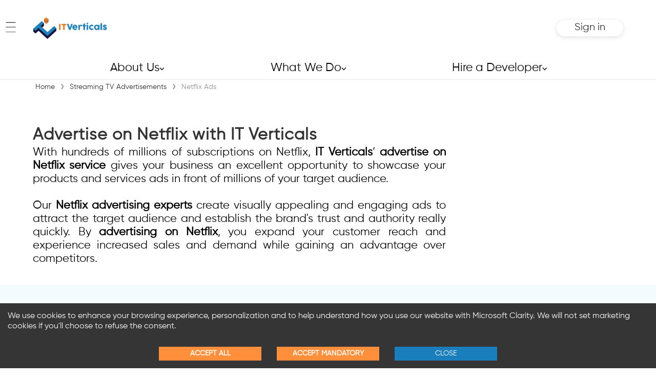

--- FILE ---
content_type: text/html
request_url: https://www.itverticals.com/streaming-tv-ads/advertise-on-netflix
body_size: 25250
content:
<!DOCTYPE html>
<html lang="en-US" itemscope="" itemtype="https://schema.org/WebPage">
  <head>
    <meta charset="UTF-8" />
    <meta name="viewport" content="width=device-width, initial-scale=1, maximum-scale=2">
    <meta http-equiv="X-UA-Compatible" content="ie=edge" />
    
    <!-- hreflang tags for international SEO -->
    
    
    <link rel="preload" as="image" href="https://cdn.itverticals.com/img/itverticals-logo-800x300.webp" fetchpriority='high' />
    <link rel="preload" href="/themes/sportswearx/main_client_lib_07f519.js" as="script">
    <link rel="preload" href="/themes/headers/headerV2/header_lib_3df21a.js" as="script">



    <!-- Preconnect for faster connections -->
    <link rel="preconnect" href="https://www.itverticals.com" />
    <link rel="preconnect" href="https://cdn.itverticals.com" />
    
    
    <title data-react-helmet="true">Advertise on Netflix: Reach a Wide Audience - IT Verticals</title>
    <meta data-react-helmet="true" http-equiv="Content-Language" content="en-US"/><meta data-react-helmet="true" name="description" content="Reach a broad audience by advertising on Netflix. We offer solutions to get your message seen on one of the largest streaming platforms. Contact us today!"/><meta data-react-helmet="true" name="keywords" content="advertise on netflix"/><meta data-react-helmet="true" name="robots" content="all"/><meta data-react-helmet="true" property="og:locale" content="en_US"/><meta data-react-helmet="true" property="og:type" content="website"/><meta data-react-helmet="true" property="og:site_name" content="itverticals.com"/><meta data-react-helmet="true" property="og:url" content="https://www.itverticals.com/streaming-tv-ads/advertise-on-netflix"/><meta data-react-helmet="true" property="og:title" content="Advertise on Netflix: Reach a Wide Audience - IT Verticals"/><meta data-react-helmet="true" property="og:description" content="Reach a broad audience by advertising on Netflix. We offer solutions to get your message seen on one of the largest streaming platforms. Contact us today!"/><meta data-react-helmet="true" property="og:image" content="https://cdn.itverticals.com/img/itverticals-startup-software-development-og.jpg"/><meta data-react-helmet="true" property="twitter:card" content="summary_large_image"/><meta data-react-helmet="true" property="twitter:url" content="https://www.itverticals.com/streaming-tv-ads/advertise-on-netflix"/><meta data-react-helmet="true" property="twitter:title" content="Advertise on Netflix: Reach a Wide Audience - IT Verticals"/><meta data-react-helmet="true" property="twitter:description" content="Reach a broad audience by advertising on Netflix. We offer solutions to get your message seen on one of the largest streaming platforms. Contact us today!"/><meta data-react-helmet="true" property="twitter:image" content="https://cdn.itverticals.com/img/itverticals-startup-software-development-og.jpg"/><meta data-react-helmet="true" itemprop="image" content="https://cdn.itverticals.com/img/itverticals-startup-software-development-og.jpg"/><meta data-react-helmet="true" itemprop="name" content="Advertise on Netflix: Reach a Wide Audience - IT Verticals"/><meta data-react-helmet="true" itemprop="description" content="Reach a broad audience by advertising on Netflix. We offer solutions to get your message seen on one of the largest streaming platforms. Contact us today!"/><meta data-react-helmet="true" itemprop="url" content="https://www.itverticals.com/streaming-tv-ads/advertise-on-netflix"/>
    <link data-chunk="main" rel="preload" as="style" href="/main.72df713ffa8f2c699c29.css">
<link data-chunk="main" rel="preload" as="script" href="/main-client-bundle-301eff.js">
    <link data-chunk="main" rel="stylesheet" href="/main.72df713ffa8f2c699c29.css">


  <link rel="preload" href="/themes/sportswearx/main_theme_621ad203128d21d736af.css" as="style" onload="this.onload=null;this.rel='stylesheet'">
  <link rel="preload" href="/themes/headers/headerV2/header_theme_19e29f920d0aeaebbc31.css" as="style" onload="this.onload=null;this.rel='stylesheet'">

  <!-- MAIN CSS SECOND - Load with lower priority or async -->
  <link rel="stylesheet" href="https://cdn.itverticals.com/css/default-v4.6.css" media="print" onload="this.onload=null;this.removeAttribute('media');">
  <link rel="preload" href="/themes/footers/footerV2/footer_theme_265add1c194ff5b9c92a.css" as="style" onload="this.onload=null;this.rel='stylesheet'">
  <!-- Fallback for no JavaScript -->
  <!-- Changes-->
  <noscript>
  <link rel="stylesheet" href="/themes/headers/headerV2/header_theme_19e29f920d0aeaebbc31.css">
  <link rel="stylesheet" href="/themes/sportswearx/main_theme_621ad203128d21d736af.css">
  <link rel="stylesheet" href="/themes/footers/footerV2/footer_theme_265add1c194ff5b9c92a.css">
  </noscript>
  <!-- Changes-->
  
  <!-- Icons -->
  <link rel="shortcut icon" href="https://cdn.itverticals.com/img/favicon.png" />
  <link rel="apple-touch-icon" href="https://cdn.itverticals.com/img/favicon-180x180.png" />
  <link rel="apple-touch-icon" sizes="180x180" href="https://cdn.itverticals.com/img/favicon-180x180.png" />
  <link rel="icon" type="image/png" sizes="32x32" href="https://cdn.itverticals.com/img/favicon-32x32.png" />
  <link rel="icon" type="image/png" sizes="16x16" href="https://cdn.itverticals.com/img/favicon.png" />
    <!-- Inline Critical JS -->
    <script>
      window.BASE_URL = "https://emd.itverticals.com";
      window.__STATE__ = {"productDetail":{"details":{},"orderSkus":[],"productTopList":[],"surveyTemplateStatus":"begin","selectedColor":"","error":null,"reviewsListStatus":"begin","loadProductDetailStatus":"begin","productSizeChart":[],"idBySeName":{},"reviewsSubmit":false,"tableMeta":{},"surveyTemplate":{},"defaultVariationLevelOne":{},"productTopListStatus":"begin","crosssellProducts":{},"defaultVariationLevelTwo":{},"reviews":[],"selectedSize":""},"cart":{"cart":{"order":{},"orderSkus":[],"itemsCount":0,"totalValue":0,"buySoonItemsCount":0},"placeOrderError":"","isDeletingPaymentInfo":false,"errorApplyingCoupon":null,"addThirdPartyOrdersError":null,"isUpdatingCartAddress":false,"isLoadingCartStatus":"","isApplyingCoupon":false,"errorDeletingPaymentInfo":null,"errorUpdatingCartAddress":null,"isAddingPaymentInfo":false,"errorAddingPaymentInfo":null,"applyingCouponStatus":"","errorUpdatingCart":null,"errorLoadingAddresses":null,"errorPlaceOrder":null,"errorRemovingCoupon":null,"lastOrderPlacedId":null,"errorDeletingCart":null,"isUpdatingCart":false,"isLoadingAddresses":false,"isRemovingCoupon":false,"isDeletingCart":false,"addressList":[],"isLoadingCart":true,"errorLoadingCart":null,"isPlacingOrder":false,"showStockCount":"true","addThirdPartyOrdersStatus":"","addThirdPartyOrdersLoading":false,"errorAddingItemToCart":null,"updatingCartStatus":"","isAddingItemToCart":false,"placeOrderStatus":"","isAddingPaymentInfoSuccess":false},"notificationReducer":{"addNotificationStatus":"","error":null},"entities":{"byID":{},"alphaSorted":[],"byCategoryID":{},"byEntityName":{}},"applicationListValue":{"listValues":{"productFitList":{},"headingList":{},"publishedStatus":{},"mediaMediumTypes":{},"muteSubType":{},"sharedItemTypes":{},"productAssociateStatus":{},"widgetBooleanList":{},"scheduleTimeList":{},"socialMediaTypes":{},"specialStoreType":{},"domainList":{},"ageClassificationList":{},"notificationTypeList":{},"affiliateContactStatusList":{},"affiliateMyLinksEntity":{},"recordStatus":{},"delaySpeed":{},"contentRecordType":{},"statusLabelValues":{},"dataType":{},"myAffiliateNetworkSearchFilterDays":{},"affiliateMyLinkStatus":{},"productSKUAttributes":{},"imageFileFormats":{},"contentTemplateStatus":{},"materialList":{},"homeBannerType":{},"videoFileFormats":{},"boleanStatus":{},"errorCodeStatus":{},"colorFamily":{},"productTypeList":{},"productTemplateList":{},"headerType":{},"resourceType":{},"readStatus":{},"reviewStatusList":{},"faqStatus":{},"themesList":{},"pageType":{},"productSortingOptions":{},"deliveryOptions":{},"affiliateIncentiveTypeStatus":{},"urlSaveList":{},"variationGroupList":{},"affiliateLinkPageItems":{},"localPageStatusList":{},"nameTitleList":{},"applicationConfigurationGroupStatus":{},"dimensionsList":{},"supportedVideoList":{},"affiliateProfileStatusList":{},"indexType":{},"surveyStatus":{},"staticPageStatusList":{},"sharedItemMediaTypes":{},"urlInfoStatusList":{},"billingStatus":{},"orderVoidReasons":{},"affiliateEarningStatusList":{},"rowSpeed":{},"brandClassification":{},"osNameList":{},"urlRedirectTypes":{},"additionalPartNumbersList":{},"specialStoreClassification":{},"productGroupList":{},"applicationAdminNotificationTypes":{},"dealerDomainStatus":{},"skuStatus":{},"communicationType":{},"userRolesList":{},"webMarketingMediaList":{},"contactFormStatusType":{},"widgetCategoryPanelImageTypeList":{},"browserNameList":{},"userRoleStatusList":{},"variationMedia":{},"affiliateClassificationList":{},"menuStatus":{},"incentiveClassification":{},"salestaxStatus":{},"linkTypeList":{},"retailLocationType":{},"faqCategories":{},"status":{},"batchProcessList":{},"variationLevelOneList":{},"affiliateActionStatusList":{},"widgetRatingStar":{},"contentType":{},"widgetStatusList":{},"applicationDeliveryChannels":{},"presentationType":{},"supportedMediaList":{},"affiliateEarningPageItems":{},"productMedia":{},"billingType":{},"colorStatus":{},"affiliateLevelList":{},"googleCategoryList":{},"mediaStatus":{},"productPageWidthOptions":{},"domainStatus":{},"notificationChannelList":{},"specialStoreMediaType":{},"suggestionSubType":{},"salePriceOption":{},"countriesLanguageCodeList":{},"brandStatusList":{},"categoryType":{},"affiliatePaymentsList":{},"associateType":{},"skuFulFilmentStatus":{},"sizePresentationList":{},"variationLevelTwoList":{},"headerMenuBadgesList":{},"specialStoreStatus":{},"weightUnitList":{},"colorPresentationList":{},"appType":{},"userStatusList":{},"entityTypeList":{},"billingIsDefault":{},"orderProductionStages":{},"affiliateStatusList":{},"urlRedirectStatus":{},"myAffiliateNetworkSelectionList":{},"affiliateSelectionList":{},"animationType":{},"mediaType":{},"offerChannelsStatus":{},"affiliateContactPageItems":{},"thirdPartyOrderChannels":{},"productDepartmentList":{},"productStatusList":{},"sharedItemAssociatedEntities":{},"sizeChartAttribute":{},"genderList":{}},"appListValues":[],"appListValueDropdownList":[],"dropDownDetail":{},"gettingAppListValueAuditTrailDetailStatus":"","addingAppListValueDropdownError":null,"appListValueDetailError":null,"addingAppListValueNote":"","isAddingValue":false,"appListValueDropdownListError":null,"error":null,"errorAddingValue":null,"gettingAppListValueStatus":"","updatingAppListValueStatus":"","gettingAppListValueDropdownDetailStatus":"","gettingAppListValueNotes":"","updatingAppListValueDropdownDetailStatus":"","errorAddingAppListValueNote":null,"appListValueAuditTrailDetail":{},"updatingAppListValueDropdownDetailError":null,"dropdownList":[],"appListValueNotes":[],"appListValueDetails":{},"appListValueDropdownListTableMeta":{},"isLoading":false,"listValuesById":[],"tableMeta":{},"appListValueNotesMeta":{},"appListValueDropdownDetailError":null,"gettingAppListValueAuditTrailDetailError":null,"addingAppListValueDropdownStatus":"","appListValueError":null,"gettingAppListValueDropdownListStatus":"","gettingAppListValueDetailStatus":"","errorLoadingAppListValueNotes":null,"appListValueDropdownDetails":{}},"businessProfileReducer":{"isLoading":false,"error":null,"businessProfileClientList":[],"isCompanyUrlExists":false,"isCompanyUrlExistsDetail":{}},"breadCrumb":{"isLoadingBC":false,"details":[]},"domain":{"currentConfigAppId":"620b38aef30fed14f9740bae","allDomain":[],"currentBanner":{},"error":null,"currentLinkAppId":"620b38aef30fed14f9740bae","headerByContext":{},"linksByAppId":{"620b38aef30fed14f9740bae":{"_id":"620b4060f30fed14f974d924","businessId":"620b38aef30fed14f9740bae","__v":0,"bottomTrim":[{"displayOnMobile":false,"isOpenLinkinNewTab":false,"name":"Condition of Use","externalDomain":false,"domainName":"https://www.itverticals.com","sortOrder":2,"subnodes":[],"status":"active","title":"Condition of Use","_id":"620b5762dc39bd25f0dbddf4","seName":"/condition-of-use"},{"displayOnMobile":false,"isOpenLinkinNewTab":false,"name":"Privacy Policy","externalDomain":false,"sortOrder":3,"subnodes":[],"status":"active","title":"Privacy Policy","_id":"620b5762dc39bd25f0dbddf5","seName":"/privacy-policy"},{"displayOnMobile":false,"isOpenLinkinNewTab":false,"name":"Cookies Notice","externalDomain":false,"sortOrder":4,"subnodes":[],"status":"active","title":"Cookies Notice","_id":"620b5762dc39bd25f0dbddf6","seName":"/cookies-notice"}],"footer":[{"isOpenLinkinNewTab":false,"name":"About IT Verticals","externalDomain":false,"sortOrder":1,"subnodes":[{"externalDomain":false,"status":"active","_id":"6345194e87581a001afb5536","sortOrder":1,"name":"FAQ","title":"FAQ","seName":"/faq","isOpenLinkinNewTab":false},{"externalDomain":false,"status":"active","_id":"6345196887581a001afb5537","sortOrder":2,"name":"Careers","title":"Careers","seName":"/career","isOpenLinkinNewTab":false},{"isOpenLinkInNewTab":false,"name":"Blog","externalDomain":true,"domainName":"https://www.itverticals.com","sortOrder":3,"status":"active","title":"Blog","_id":"634519825dcc190014c7d473","seName":"/blog/"},{"externalDomain":false,"status":"active","_id":"634519965dcc190014c7d474","sortOrder":4,"name":"Contact Us","title":"Contact Us","seName":"/contact-us","isOpenLinkinNewTab":false},{"isOpenLinkinNewTab":false,"name":"Local Social Media Marketing","externalDomain":false,"domainName":"https://www.itverticals.com","sortOrder":5,"status":"active","title":"Local Social Media Marketing","_id":"6493cf2b303864001a598264","seName":"/lp/local-social-media-marketing"},{"isOpenLinkinNewTab":false,"name":"Local Digital Marketing","externalDomain":false,"domainName":"https://www.itverticals.com","sortOrder":6,"status":"active","title":"Local Digital Marketing","_id":"6493cf98303864001a598266","seName":"/lp/local-digital-marketing-services"},{"isOpenLinkinNewTab":false,"name":"Local Website Development","externalDomain":false,"domainName":"https://www.itverticals.com","sortOrder":7,"status":"active","title":"Local Website Development","_id":"6493dab2303864001a598274","seName":"/lp/local-website-design-development"},{"isOpenLinkinNewTab":false,"name":"Local Mobile App Development","externalDomain":false,"domainName":"https://www.itverticals.com","sortOrder":8,"status":"active","title":"Local Mobile App Development","_id":"65000c96d76f9d001aad5856","seName":"/lp/local-mobile-app-development"}],"status":"active","title":"About IT Verticals","_id":"620b5762dc39bd25f0dbddef","seName":"/about-us"},{"isOpenLinkinNewTab":false,"name":"Software Development","externalDomain":false,"sortOrder":2,"subnodes":[{"externalDomain":false,"status":"active","_id":"634519f987581a001afb5539","sortOrder":1,"name":"Mobile Application Development","title":"Mobile Application Development","seName":"/software-development-services/mobile-application-development","isOpenLinkinNewTab":false},{"externalDomain":false,"status":"active","_id":"63451a1387581a001afb553a","sortOrder":2,"name":"Web Design Services","title":"Web Design Services","seName":"/software-development-services/website-design","isOpenLinkinNewTab":false},{"externalDomain":false,"status":"active","_id":"63451a5a5dcc190014c7d475","sortOrder":3,"name":"eCommerce Consulting","title":"eCommerce Consulting","seName":"/ecommerce-website/ecommerce-consulting","isOpenLinkinNewTab":false},{"externalDomain":false,"status":"active","_id":"645b82a05c9fde001a2c7eb9","sortOrder":4,"name":"Custom Software Development","title":"Custom Software Development","seName":"/software-development-services/custom-software-development","isOpenLinkinNewTab":false},{"externalDomain":false,"status":"active","_id":"645b8395a8d94a001a69bca4","sortOrder":5,"name":"Data Science","title":"Data Science","seName":"/software-development-services/data-science","isOpenLinkinNewTab":false},{"externalDomain":false,"status":"active","_id":"645b83b0a8d94a001a69bca5","sortOrder":6,"name":"Artificial Intelligence","title":"Artificial Intelligence","seName":"/software-development-services/artificial-intelligence","isOpenLinkinNewTab":false},{"externalDomain":false,"status":"active","_id":"645b83c7a8d94a001a69bca6","sortOrder":7,"name":"Business Intelligence","title":"Business Intelligence","seName":"/software-development-services/business-intelligence","isOpenLinkinNewTab":false}],"status":"active","title":"Software Development","_id":"620b5762dc39bd25f0dbddf0","seName":"/software-development-services"},{"isOpenLinkinNewTab":false,"name":"Digital Marketing Services","externalDomain":false,"sortOrder":3,"subnodes":[{"isOpenLinkinNewTab":false,"name":"Search Engine Optimization","externalDomain":false,"domainName":"https://www.itverticals.com","sortOrder":1,"status":"active","title":"Search Engine Optimization","_id":"63451aa287581a001afb553c","seName":"/digital-marketing-services/search-engine-optimization"},{"isOpenLinkinNewTab":false,"name":"Search Engine Marketing","externalDomain":false,"domainName":"https://www.itverticals.com","sortOrder":2,"status":"active","title":"Search Engine Marketing","_id":"63451abc87581a001afb553d","seName":"/digital-marketing-services/search-engine-paid-marketing"},{"isOpenLinkinNewTab":false,"name":"Social Media Marketing","externalDomain":false,"domainName":"https://www.itverticals.com","sortOrder":3,"status":"active","title":"Social Media Marketing","_id":"63451adc87581a001afb553e","seName":"/digital-marketing-services/social-media-marketing"},{"isOpenLinkinNewTab":false,"name":"Reputation Management","externalDomain":false,"domainName":"https://www.itverticals.com","sortOrder":8,"status":"active","title":"Reputation Management","_id":"63451af55dcc190014c7d476","seName":"/digital-marketing-services/reputation-management"},{"externalDomain":false,"status":"active","_id":"63451b0f5dcc190014c7d477","sortOrder":5,"name":"Influencer Marketing","title":"Influencer Marketing","seName":"/digital-marketing-services/influencer-marketing","isOpenLinkinNewTab":false},{"isOpenLinkinNewTab":false,"name":"Email Marketing","externalDomain":false,"domainName":"https://www.itverticals.com","sortOrder":4,"status":"active","title":"Email Marketing","_id":"645b842d5c9fde001a2c7ebe","seName":"/digital-marketing-services/email-marketing"},{"isOpenLinkinNewTab":false,"name":"Streaming TV Ads","externalDomain":false,"domainName":"https://www.itverticals.com","sortOrder":6,"status":"active","title":"Streaming TV Ads","_id":"645b84495c9fde001a2c7ebf","seName":"/digital-marketing-services/streaming-tv-advertisement"},{"isOpenLinkinNewTab":false,"name":"Maps Optimization","externalDomain":false,"domainName":"https://www.itverticals.com","sortOrder":7,"status":"active","title":"Maps Optimization","_id":"645b847ea8d94a001a69bcab","seName":"/digital-marketing-services/maps-optimization"}],"status":"active","title":"Digital Marketing Services","_id":"620b5762dc39bd25f0dbddf1","seName":"/digital-marketing-services"},{"isOpenLinkinNewTab":false,"name":"Creative Services","externalDomain":false,"sortOrder":4,"subnodes":[{"externalDomain":false,"status":"active","_id":"63451b4887581a001afb553f","sortOrder":5,"name":"Logo Design","title":"Logo Design","seName":"/creative-services/logo-design","isOpenLinkinNewTab":false},{"externalDomain":false,"status":"active","_id":"63451b625dcc190014c7d478","sortOrder":4,"name":"Business Stationery","title":"Business Stationery","seName":"/creative-services/business-cards-stationary","isOpenLinkinNewTab":false},{"externalDomain":false,"status":"active","_id":"63451b7787581a001afb5540","sortOrder":3,"name":"Business Branding","title":"Business Branding","seName":"/creative-services/branding","isOpenLinkinNewTab":false},{"externalDomain":false,"status":"active","_id":"645b7d64a8d94a001a69bc7c","sortOrder":1,"name":"2D Animation","title":"2D Animation","seName":"/creative-services/2d-animation","isOpenLinkinNewTab":false},{"externalDomain":false,"status":"active","_id":"645b7d835c9fde001a2c7e9a","sortOrder":2,"name":"3D Animation","title":"3D Animation","seName":"/creative-services/3d-animation","isOpenLinkinNewTab":false}],"status":"active","title":"Creative Services","_id":"620b5762dc39bd25f0dbddf2","seName":"/creative-services"}],"topMenu":[{"entities":[{"isOpenLinkInNewTab":false,"name":"Our Partners","externalDomain":false,"supportedMediaType":"webp_jpg","sortOrder":3,"status":"active","title":"Our Partners","_id":"646466a785a8750019f0ed6c","type":"image","categories":[],"seName":"/our-partners","mediaDetails":[{"_id":"67934664797eca001a4a3de6","deviceType":"desktop","mediaType":"webp","media":"https://cdn.itverticals.com/img/img-our-partners.webp"},{"_id":"67934664797eca001a4a3de7","deviceType":"desktop","mediaType":"jpg","media":"https://cdn.itverticals.com/img/img-our-partners.jpg"},{"_id":"67934664797eca001a4a3de8","deviceType":"mobile","mediaType":"webp","media":"https://cdn.itverticals.com/img/img-our-partners.webp"},{"_id":"67934664797eca001a4a3de9","deviceType":"mobile","mediaType":"jpg","media":"https://cdn.itverticals.com/img/img-our-partners.jpg"}],"isShowSubTitle":false},{"isOpenLinkInNewTab":true,"name":"Blog","externalDomain":false,"supportedMediaType":"webp_jpg","sortOrder":3,"status":"active","imageOrientation":"portrait","title":"Blog","_id":"65cef05a3324880013fc36e2","type":"image","categories":[],"seName":"/blog/","mediaDetails":[{"_id":"6916bb0ef8e0990014bfa29f","deviceType":"desktop","mediaType":"webp","media":"https://cdn.itverticals.com/img/img-our-blog.webp"},{"_id":"6916bb0ef8e0990014bfa2a0","deviceType":"desktop","mediaType":"jpg","media":"https://cdn.itverticals.com/img/img-our-blog.jpg"},{"_id":"6916bb0ef8e0990014bfa2a1","deviceType":"mobile","mediaType":"webp","media":"https://cdn.itverticals.com/img/img-our-blog.webp"},{"_id":"6916bb0ef8e0990014bfa2a2","deviceType":"mobile","mediaType":"jpg","media":"https://cdn.itverticals.com/img/img-our-blog.jpg"}],"isShowSubTitle":false},{"isOpenLinkInNewTab":false,"name":"Career","externalDomain":false,"supportedMediaType":"webp_jpg","sortOrder":4,"status":"active","title":"Career","_id":"65cef081691b1a001341ee08","type":"image","categories":[],"seName":"/career","mediaDetails":[{"_id":"679346ac797eca001a4a3df4","deviceType":"desktop","mediaType":"webp","media":"https://cdn.itverticals.com/img/img-career.webp"},{"_id":"679346ac797eca001a4a3df5","deviceType":"desktop","mediaType":"jpg","media":"https://cdn.itverticals.com/img/img-career.jpg"},{"_id":"679346ac797eca001a4a3df6","deviceType":"mobile","mediaType":"webp","media":"https://cdn.itverticals.com/img/img-career.webp"},{"_id":"679346ac797eca001a4a3df7","deviceType":"mobile","mediaType":"jpg","media":"https://cdn.itverticals.com/img/img-career.jpg"}],"isShowSubTitle":false},{"isOpenLinkinNewTab":true,"name":"About Us","externalDomain":true,"domainName":"https://www.itverticals.com","sortOrder":1,"status":"active","title":"About Us","_id":"65cef15d3324880013fc36fb","type":"text","categories":[{"isOpenLinkinNewTab":true,"name":"Our Partners","externalDomain":true,"domainName":"https://www.itverticals.com","sortOrder":1,"status":"active","title":"Our Partners","_id":"65cef191691b1a001341ee0e","seName":"/our-partners"},{"isOpenLinkinNewTab":true,"name":"Our Portfolio","externalDomain":true,"domainName":"https://www.itverticals.com","sortOrder":2,"status":"active","title":"Our Portfolio","_id":"65cef1ab691b1a001341ee0f","seName":"/portfolio"},{"externalDomain":false,"status":"active","isOpenLinkInNewTab":true,"_id":"65cef1d2691b1a001341ee10","sortOrder":3,"name":"Blog","title":"Blog","seName":"/blog/index.php"},{"isOpenLinkinNewTab":true,"name":"Career","externalDomain":true,"domainName":"https://www.itverticals.com","sortOrder":4,"status":"active","title":"Career","_id":"65cef1e33324880013fc3700","seName":"/career"},{"isOpenLinkinNewTab":true,"name":"Contact Us","externalDomain":true,"domainName":"https://www.itverticals.com","sortOrder":5,"status":"active","title":"Contact Us","_id":"65cef288691b1a001341ee13","seName":"/contact-us"}],"seName":"/about-us","mediaDetails":[],"isShowSubTitle":false}],"isOpenLinkinNewTab":false,"name":"About Us","externalDomain":false,"sortOrder":2,"status":"active","title":"About Us","_id":"6345011b5dcc190014c7d447","seName":"/about-us"},{"entities":[{"isOpenLinkinNewTab":true,"name":"Our Services","externalDomain":true,"domainName":"https://www.itverticals.com","sortOrder":1,"status":"active","title":"Our Services","_id":"64b396b8303864001a59a303","type":"text","categories":[{"externalDomain":false,"status":"active","_id":"64b39700ca2119001a796c57","sortOrder":2,"name":"Digital Marketing Services","title":"Digital Marketing Services","seName":"/digital-marketing-services","isOpenLinkinNewTab":false},{"isOpenLinkinNewTab":false,"name":"e-Commerce Websites","externalDomain":false,"domainName":"https://www.itverticals.com","sortOrder":4,"status":"active","title":"e-Commerce Websites","_id":"64b39775ca2119001a796c5e","seName":"/ecommerce-website"},{"externalDomain":false,"status":"active","_id":"64b3979b303864001a59a305","sortOrder":5,"name":"IT Staffing Solutions","title":"IT Staffing Solutions","seName":"/staffing-solutions","isOpenLinkinNewTab":false},{"isOpenLinkinNewTab":false,"name":"BPO/Contact Center Services","externalDomain":false,"domainName":"https://www.itverticals.com","sortOrder":6,"status":"active","title":"bpo contact center services","_id":"64b397c4303864001a59a306","seName":"/bpo-contact-center-services"},{"externalDomain":false,"status":"active","_id":"64b397e9ca2119001a796c5f","sortOrder":7,"name":"Creative Services","title":"Creative Services","seName":"/creative-services","isOpenLinkinNewTab":false},{"externalDomain":false,"status":"active","_id":"64b39834ca2119001a796c61","sortOrder":8,"name":"Marketplace Services","title":"Marketplace Services","seName":"/marketplace-services","isOpenLinkinNewTab":false},{"externalDomain":false,"status":"active","_id":"64b3984b303864001a59a307","sortOrder":9,"name":"Cyber Security","title":"Cyber Security","seName":"/cyber-security","isOpenLinkinNewTab":false},{"isOpenLinkinNewTab":false,"name":"Cloud Consulting ","externalDomain":false,"domainName":"https://www.itverticals.com","sortOrder":10,"status":"active","title":"Cloud Consulting ","_id":"64b39862ca2119001a796c62","seName":"/cloud-consulting"},{"isOpenLinkinNewTab":true,"name":"Language Translation Services","externalDomain":true,"domainName":"https://www.itverticals.com","sortOrder":12,"status":"active","title":"Language Translation Services","_id":"64ec98830baae5001a1882ff","seName":"/language-translation-services"},{"isOpenLinkinNewTab":true,"name":"Transcription Services","externalDomain":true,"domainName":"https://www.itverticals.com","sortOrder":13,"status":"active","title":"Transcription Services","_id":"64f065169778bb00196fb718","seName":"/transcription-services"},{"isOpenLinkinNewTab":true,"name":"eBook Writing Services","externalDomain":true,"domainName":"https://www.itverticals.com","sortOrder":14,"status":"active","title":"eBook Writing Services","_id":"64c269a45ce5e90013e7ca3e","seName":"/ebook-writing"}],"seName":"/services","mediaDetails":[],"isShowSubTitle":false},{"isOpenLinkInNewTab":false,"name":"Software Development","externalDomain":false,"supportedMediaType":"webp_jpg","sortOrder":13,"status":"active","title":"Software Development","_id":"64c260887903f90013534896","type":"image","categories":[],"seName":"/software-development-services","mediaDetails":[{"_id":"6793470b797eca001a4a3e02","deviceType":"desktop","mediaType":"webp","media":"https://cdn.itverticals.com/img/img-software-development.webp"},{"_id":"6793470b797eca001a4a3e03","deviceType":"desktop","mediaType":"jpg","media":"https://cdn.itverticals.com/img/img-software-development.jpg"},{"_id":"6793470b797eca001a4a3e04","deviceType":"mobile","mediaType":"webp","media":"https://cdn.itverticals.com/img/img-software-development.webp"},{"_id":"6793470b797eca001a4a3e05","deviceType":"mobile","mediaType":"jpg","media":"https://cdn.itverticals.com/img/img-software-development.jpg"}],"isShowSubTitle":false},{"isOpenLinkInNewTab":false,"name":"Startup Solutions","externalDomain":false,"supportedMediaType":"webp_jpg","sortOrder":14,"status":"active","title":"Startup Solutions","_id":"64c25fa85ce5e90013e7c9ef","type":"image","categories":[],"seName":"/startup-solutions","mediaDetails":[{"_id":"6793472f797eca001a4a3e0b","deviceType":"desktop","mediaType":"webp","media":"https://cdn.itverticals.com/img/img-startup-solutions.webp"},{"_id":"6793472f797eca001a4a3e0c","deviceType":"desktop","mediaType":"jpg","media":"https://cdn.itverticals.com/img/img-startup-solutions.jpg"},{"_id":"6793472f797eca001a4a3e0d","deviceType":"mobile","mediaType":"webp","media":"https://cdn.itverticals.com/img/img-startup-solutions.webp"},{"_id":"6793472f797eca001a4a3e0e","deviceType":"mobile","mediaType":"jpg","media":"https://cdn.itverticals.com/img/img-startup-solutions.jpg"}],"isShowSubTitle":false},{"isOpenLinkInNewTab":false,"name":"eCommerce Websites","externalDomain":false,"supportedMediaType":"webp_jpg","sortOrder":15,"status":"active","title":"eCommerce Websites","_id":"64c260205ce5e90013e7c9f5","type":"image","categories":[],"seName":"/ecommerce-website","mediaDetails":[{"_id":"67934762797eca001a4a3e10","deviceType":"desktop","mediaType":"webp","media":"https://cdn.itverticals.com/img/img-ecommerce.webp"},{"_id":"67934762797eca001a4a3e11","deviceType":"desktop","mediaType":"jpg","media":"https://cdn.itverticals.com/img/img-ecommerce.jpg"},{"_id":"67934762797eca001a4a3e12","deviceType":"mobile","mediaType":"webp","media":"https://cdn.itverticals.com/img/img-ecommerce.webp"},{"_id":"67934762797eca001a4a3e13","deviceType":"mobile","mediaType":"jpg","media":"https://cdn.itverticals.com/img/img-ecommerce.jpg"}],"isShowSubTitle":false}],"isOpenLinkinNewTab":false,"name":"What We Do","externalDomain":false,"domainName":"https://www.itverticals.com","sortOrder":3,"status":"active","title":"What We Do","_id":"6345014c5dcc190014c7d449","seName":"/services"},{"entities":[],"isOpenLinkinNewTab":false,"name":"Portfolio","externalDomain":false,"sortOrder":5,"status":"active","title":"Portfolio","_id":"634501c65dcc190014c7d44b","seName":"/portfolio"},{"entities":[{"isOpenLinkinNewTab":true,"name":"Open Jobs","externalDomain":true,"domainName":"https://www.itverticals.com","sortOrder":1,"status":"active","title":"Open jobs","_id":"660bdbd398284a0012225e1f","type":"text","categories":[{"isOpenLinkinNewTab":true,"name":"Marketing Jobs","externalDomain":true,"domainName":"https://www.itverticals.com","sortOrder":1,"status":"active","title":"Marketing Jobs","_id":"660bdc6c70961d00138b46e4","seName":"/career/marketing-jobs"},{"isOpenLinkinNewTab":true,"name":"Software Development Jobs","externalDomain":true,"domainName":"https://www.itverticals.com","sortOrder":2,"status":"active","title":"Software Development Jobs","_id":"660bdc8398284a0012225e41","seName":"/career/software-developer-jobs"},{"isOpenLinkinNewTab":true,"name":"Contact Center Jobs","externalDomain":true,"domainName":"https://www.itverticals.com","sortOrder":3,"status":"active","title":"Contact Center Jobs","_id":"660bdc9a70961d00138b46e5","seName":"/career/contact-center-jobs"},{"isOpenLinkinNewTab":true,"name":"Business Development Jobs","externalDomain":true,"domainName":"https://www.itverticals.com","sortOrder":4,"status":"active","title":"Business Development Jobs","_id":"660bdcb070961d00138b46e7","seName":"/career/business-development-jobs"},{"isOpenLinkinNewTab":true,"name":"HR & Admin Jobs","externalDomain":true,"domainName":"https://www.itverticals.com","sortOrder":5,"status":"active","title":"HR & Admin Jobs","_id":"660bdcdc98284a0012225e42","seName":"/career/hr-administration-jobs"}],"seName":"/career","mediaDetails":[],"isShowSubTitle":false}],"isOpenLinkinNewTab":false,"name":"Careers","externalDomain":false,"sortOrder":6,"status":"active","title":"Careers","_id":"634501fc87581a001afb5505","seName":"/career"},{"entities":[],"isOpenLinkinNewTab":false,"name":"Contact Us","externalDomain":false,"sortOrder":7,"status":"active","title":"Contact Us","_id":"6345022187581a001afb5507","seName":"/contact-us"},{"entities":[{"isOpenLinkInNewTab":false,"name":"Hire an eCommerce Developer","externalDomain":false,"supportedMediaType":"webp_jpg","sortOrder":3,"status":"active","title":"Hire an eCommerce Developer","_id":"64c1ff345ce5e90013e7c873","type":"image","categories":[],"seName":"/hire-a-developer/ecommerce-developer","mediaDetails":[{"_id":"67934807797eca001a4a3e15","deviceType":"desktop","mediaType":"webp","media":"https://cdn.itverticals.com/img/img-ecommerce-developer.webp"},{"_id":"67934807797eca001a4a3e16","deviceType":"desktop","mediaType":"jpg","media":"https://cdn.itverticals.com/img/img-ecommerce-developer.jpg"},{"_id":"67934807797eca001a4a3e17","deviceType":"mobile","mediaType":"webp","media":"https://cdn.itverticals.com/img/img-ecommerce-developer.webp"},{"_id":"67934807797eca001a4a3e18","deviceType":"mobile","mediaType":"jpg","media":"https://cdn.itverticals.com/img/img-ecommerce-developer.jpg"}],"isShowSubTitle":false},{"isOpenLinkInNewTab":false,"name":"Hire a Front-end Developer","externalDomain":false,"supportedMediaType":"webp_jpg","sortOrder":4,"status":"active","title":"Hire a Front-end Developer","_id":"64c201485ce5e90013e7c87d","type":"image","categories":[],"seName":"/hire-a-developer/front-end-web-developer","mediaDetails":[{"_id":"67934830addb62001a2f3b25","deviceType":"desktop","mediaType":"webp","media":"https://cdn.itverticals.com/img/img-front-end-developer.webp"},{"_id":"67934830addb62001a2f3b26","deviceType":"desktop","mediaType":"jpg","media":"https://cdn.itverticals.com/img/img-front-end-developer.jpg"},{"_id":"67934830addb62001a2f3b27","deviceType":"mobile","mediaType":"webp","media":"https://cdn.itverticals.com/img/img-front-end-developer.webp"},{"_id":"67934830addb62001a2f3b28","deviceType":"mobile","mediaType":"jpg","media":"https://cdn.itverticals.com/img/img-front-end-developer.jpg"}],"isShowSubTitle":false},{"isOpenLinkInNewTab":false,"name":"Hire a Mobile App Developer","externalDomain":false,"supportedMediaType":"webp_jpg","sortOrder":2,"status":"active","title":"Hire a Mobile App Developer","_id":"653fa3fe34a2120019519884","type":"image","categories":[],"seName":"/hire-a-developer/mobile-app-developer","mediaDetails":[{"_id":"679347d7addb62001a2f3b20","deviceType":"desktop","mediaType":"webp","media":"https://cdn.itverticals.com/img/img-android-app-developer.webp"},{"_id":"679347d7addb62001a2f3b21","deviceType":"desktop","mediaType":"jpg","media":"https://cdn.itverticals.com/img/img-android-app-developer.jpg"},{"_id":"679347d7addb62001a2f3b22","deviceType":"mobile","mediaType":"webp","media":"https://cdn.itverticals.com/img/img-android-app-developer.webp"},{"_id":"679347d7addb62001a2f3b23","deviceType":"mobile","mediaType":"jpg","media":"https://cdn.itverticals.com/img/img-android-app-developer.jpg"}],"isShowSubTitle":false},{"isOpenLinkinNewTab":true,"name":"Hire Top 5% Developers","externalDomain":true,"domainName":"https://www.itverticals.com","sortOrder":1,"status":"active","title":"Our Services","_id":"65c622d3447b01001a899e6a","type":"text","categories":[{"isOpenLinkinNewTab":true,"name":"Hire a Laravel Developer","externalDomain":true,"domainName":"https://www.itverticals.com","sortOrder":1,"status":"active","title":"Hire a Laravel Developer","_id":"65cee8ce691b1a001341edcd","seName":"/hire-a-developer/laravel-developer"},{"isOpenLinkinNewTab":true,"name":"Hire a .Net Developer","externalDomain":true,"domainName":"https://www.itverticals.com","sortOrder":2,"status":"active","title":"Hire a .Net Developer","_id":"65cee8f2691b1a001341edd2","seName":"/hire-a-developer/dot-net-developer"},{"isOpenLinkinNewTab":true,"name":"Hire a PHP Developer","externalDomain":true,"domainName":"https://www.itverticals.com","sortOrder":3,"status":"active","title":"Hire a PHP Developer","_id":"65cee90a3324880013fc36c8","seName":"/hire-a-developer/php-developer"},{"isOpenLinkinNewTab":true,"name":"Hire a Python Developer","externalDomain":true,"domainName":"https://www.itverticals.com","sortOrder":4,"status":"active","title":"Hire a Python Developer","_id":"65cee9243324880013fc36cb","seName":"/hire-a-developer/python-developer"},{"isOpenLinkinNewTab":true,"name":"Hire an Android Developer","externalDomain":true,"domainName":"https://www.itverticals.com","sortOrder":5,"status":"active","title":"Hire an Android Developer","_id":"65cee946691b1a001341edd6","seName":"/hire-a-developer/android-app-developer"},{"isOpenLinkinNewTab":true,"name":"Hire an iOS Developer","externalDomain":true,"domainName":"https://www.itverticals.com","sortOrder":6,"status":"active","title":"Hire an iOS Developer","_id":"65cee96e3324880013fc36cc","seName":"/hire-a-developer/ios-app-developer"},{"isOpenLinkinNewTab":true,"name":"Hire an eCommerce Developer","externalDomain":true,"domainName":"https://www.itverticals.com","sortOrder":7,"status":"active","title":"Hire an eCommerce Developer","_id":"65cee993691b1a001341edda","seName":"/hire-a-developer/ecommerce-developer"},{"isOpenLinkinNewTab":true,"name":"Hire a Shopify Developer","externalDomain":true,"domainName":"https://www.itverticals.com","sortOrder":8,"status":"active","title":"Hire a Shopify Developer","_id":"65cee9b63324880013fc36cd","seName":"/hire-a-developer/shopify-developer"},{"isOpenLinkinNewTab":true,"name":"Hire a WordPress Developer","externalDomain":true,"domainName":"https://www.itverticals.com","sortOrder":9,"status":"active","title":"Hire a WordPress Developer","_id":"65cee9d9691b1a001341eddb","seName":"/hire-a-developer/wordpress-developer"},{"isOpenLinkinNewTab":true,"name":"Hire a Magento Developer","externalDomain":true,"domainName":"https://www.itverticals.com","sortOrder":10,"status":"active","title":"Hire a Magento Developer","_id":"65cee9f5691b1a001341eddc","seName":"/hire-a-developer/magento-developer"},{"isOpenLinkinNewTab":true,"name":"Hire an AI Developer","externalDomain":true,"domainName":"https://www.itverticals.com","sortOrder":11,"status":"active","title":"Hire an AI Developer","_id":"65ceea123324880013fc36ce","seName":"/hire-a-developer/ai-developer"},{"isOpenLinkinNewTab":true,"name":"Hire a Full Stack Developer","externalDomain":true,"domainName":"https://www.itverticals.com","sortOrder":12,"status":"active","title":"Hire a Full Stack Developer","_id":"65ceea333324880013fc36cf","seName":"/hire-a-developer/full-stack-developer"}],"seName":"/hire-a-developer","mediaDetails":[],"isShowSubTitle":false}],"isOpenLinkinNewTab":true,"name":"Hire a Developer","externalDomain":true,"domainName":"https://www.itverticals.com","sortOrder":4,"status":"active","title":"Hire a Developer","_id":"64c1fe705ce5e90013e7c869","seName":"/hire-a-developer"}],"mobileFooter":[{"isOpenLinkinNewTab":false,"name":"About IT Verticals","externalDomain":false,"sortOrder":1,"subnodes":[{"externalDomain":false,"status":"active","_id":"6493dc4a303864001a59827e","sortOrder":1,"name":"FAQ","title":"FAQ","seName":"/faq","isOpenLinkinNewTab":false},{"externalDomain":false,"status":"active","_id":"6493dc73ca2119001a7946f7","sortOrder":2,"name":"Careers","title":"Careers","seName":"/career","isOpenLinkinNewTab":false},{"isOpenLinkInNewTab":false,"name":"Blog","externalDomain":true,"domainName":"https://www.itverticals.com","sortOrder":3,"status":"active","title":"Blog","_id":"6493dcaeca2119001a7946fb","seName":"/blog/"},{"externalDomain":false,"status":"active","_id":"6493dd35ca2119001a794703","sortOrder":4,"name":"Contact Us","title":"Contact Us","seName":"/contact-us","isOpenLinkinNewTab":false},{"externalDomain":false,"status":"active","_id":"6493dd8eca2119001a794706","sortOrder":5,"name":"Local Social Media Marketing","title":"Local social media marketing","seName":"/lp/local-social-media-marketing","isOpenLinkinNewTab":false},{"externalDomain":false,"status":"active","_id":"6493dda5ca2119001a794707","sortOrder":6,"name":"Local Digital Marketing","title":"Local digital marketing","seName":"/lp/local-digital-marketing-services","isOpenLinkinNewTab":false},{"externalDomain":false,"status":"active","_id":"6493ddbe303864001a598283","sortOrder":7,"name":"Local Website Development","title":"Local website development","seName":"/lp/local-website-design-development","isOpenLinkinNewTab":false},{"isOpenLinkinNewTab":false,"name":"Local Mobile App Development","externalDomain":false,"domainName":"https://www.itverticals.com","sortOrder":8,"status":"active","title":"Local Mobile App Development","_id":"65000cafd76f9d001aad5857","seName":"/lp/local-mobile-app-development"}],"status":"active","title":"About IT Verticals","_id":"620b5762dc39bd25f0dbddef","seName":"/about-us"},{"isOpenLinkinNewTab":false,"name":"Software Development","externalDomain":false,"sortOrder":2,"subnodes":[{"externalDomain":false,"status":"active","_id":"63451c725dcc190014c7d488","sortOrder":1,"name":"Website Design","title":"Website Design","seName":"/software-development-services/website-design","isOpenLinkinNewTab":false},{"externalDomain":false,"status":"active","_id":"63451c8587581a001afb554b","sortOrder":2,"name":"eCommerce Consulting","title":"eCommerce Consulting","seName":"/ecommerce-website/ecommerce-consulting","isOpenLinkinNewTab":false},{"externalDomain":false,"status":"active","_id":"63451c5c5dcc190014c7d487","sortOrder":3,"name":"Mobile Application Development","title":"Mobile Application Development","seName":"/software-development-services/mobile-application-development","isOpenLinkinNewTab":false},{"externalDomain":false,"status":"active","_id":"645b7f4ba8d94a001a69bc8a","sortOrder":4,"name":"Custom Software Development","title":"Custom Software Development","seName":"/software-development-services/custom-software-development","isOpenLinkinNewTab":false},{"externalDomain":false,"status":"active","_id":"645b7fc1a8d94a001a69bc8f","sortOrder":5,"name":"Data Science","title":"Data Science","seName":"/software-development-services/data-science","isOpenLinkinNewTab":false},{"externalDomain":false,"status":"active","_id":"645b7fdd5c9fde001a2c7ea7","sortOrder":6,"name":"Artificial Intelligence","title":"Artificial Intelligene","seName":"/software-development-services/artificial-intelligence","isOpenLinkinNewTab":false},{"externalDomain":false,"status":"active","_id":"645b7ffa5c9fde001a2c7ea8","sortOrder":7,"name":"Business Intelligence","title":"Business Intelligence","seName":"/software-development-services/business-intelligence","isOpenLinkinNewTab":false}],"status":"active","title":"Software Development","_id":"620b5762dc39bd25f0dbddf0","seName":"/software-development-services"},{"isOpenLinkinNewTab":false,"name":"Digital Marketing","externalDomain":false,"domainName":"https://www.itverticals.com","sortOrder":3,"subnodes":[{"isOpenLinkinNewTab":false,"name":"Search Engine Optimization","externalDomain":false,"domainName":"https://www.itverticals.com","sortOrder":1,"status":"active","title":"Search Engine Optimization","_id":"63451caa87581a001afb554c","seName":"/digital-marketing-services/search-engine-optimization"},{"isOpenLinkinNewTab":false,"name":"Search Engine Marketing","externalDomain":false,"domainName":"https://www.itverticals.com","sortOrder":2,"status":"active","title":"Search Engine Marketing","_id":"63451cc45dcc190014c7d489","seName":"/digital-marketing-services/search-engine-paid-marketing"},{"isOpenLinkinNewTab":false,"name":"Social Media Marketing","externalDomain":false,"domainName":"https://www.itverticals.com","sortOrder":3,"status":"active","title":"Social Media Marketing","_id":"63451cd987581a001afb554d","seName":"/digital-marketing-services/social-media-marketing"},{"isOpenLinkinNewTab":false,"name":"Email Marketing","externalDomain":false,"domainName":"https://www.itverticals.com","sortOrder":4,"status":"active","title":"Email Marketing","_id":"645b7e78a8d94a001a69bc85","seName":"/digital-marketing-services/email-marketing"},{"isOpenLinkinNewTab":false,"name":"Influencer Marketing","externalDomain":false,"domainName":"https://www.itverticals.com","sortOrder":5,"status":"active","title":"Influencer Marketing","_id":"645b7e99a8d94a001a69bc86","seName":"/digital-marketing-services/influencer-marketing"},{"isOpenLinkinNewTab":false,"name":"Streaming TV Ads","externalDomain":false,"domainName":"https://www.itverticals.com","sortOrder":6,"status":"active","title":"Streaming TV Ads","_id":"645b7ec35c9fde001a2c7e9f","seName":"/digital-marketing-services/streaming-tv-advertisement"},{"isOpenLinkinNewTab":false,"name":"Maps Optimization","externalDomain":false,"domainName":"https://www.itverticals.com","sortOrder":7,"status":"active","title":"Maps Optimization","_id":"645b7ee65c9fde001a2c7ea1","seName":"/digital-marketing-services/maps-optimization"},{"isOpenLinkinNewTab":false,"name":"Reputation Management","externalDomain":false,"domainName":"https://www.itverticals.com","sortOrder":8,"status":"active","title":"Reputation Management","_id":"63451cee87581a001afb554e","seName":"/digital-marketing-services/reputation-management"}],"status":"active","title":"Digital Marketing","_id":"620b5762dc39bd25f0dbddf1","seName":"/digital-marketing-services"},{"isOpenLinkinNewTab":false,"name":"Creative Services","externalDomain":false,"sortOrder":4,"subnodes":[{"externalDomain":false,"status":"active","_id":"63451d1f5dcc190014c7d48b","sortOrder":5,"name":"Logo Design","title":"Logo Design","seName":"/creative-services/logo-design","isOpenLinkinNewTab":false},{"externalDomain":false,"status":"active","_id":"63451d305dcc190014c7d48c","sortOrder":3,"name":"Business Branding","title":"Business Branding","seName":"/creative-services/branding","isOpenLinkinNewTab":false},{"externalDomain":false,"status":"active","_id":"63451d4487581a001afb554f","sortOrder":4,"name":"Business Stationery","title":"Business Stationery","seName":"/creative-services/business-cards-stationary","isOpenLinkinNewTab":false}],"status":"active","title":"Creative Services","_id":"620b5762dc39bd25f0dbddf2","seName":"/creative-services"}],"leftMenu":[{"mediaAlt":"","isOpenLinkinNewTab":false,"name":"Software Development Services","externalDomain":false,"sortOrder":4,"subnodes":[{"externalDomain":false,"status":"active","_id":"6345041d87581a001afb5509","sortOrder":1,"name":"Website Design","title":"Website Design","seName":"/software-development-services/website-design","isOpenLinkinNewTab":false},{"isOpenLinkinNewTab":false,"name":"e-Commerce Consulting","externalDomain":false,"domainName":"https://www.itverticals.com","sortOrder":2,"status":"active","title":"e-Commerce Consulting","_id":"634508ea87581a001afb5516","seName":"/ecommerce-website/ecommerce-consulting"},{"externalDomain":false,"status":"active","_id":"6345093287581a001afb5519","sortOrder":3,"name":"Mobile App Development","title":"Mobile App Development","seName":"/software-development-services/mobile-application-development","isOpenLinkinNewTab":false},{"externalDomain":false,"status":"active","_id":"6345044787581a001afb550a","sortOrder":4,"name":"Custom Software Development","title":"Custom Software Development","seName":"/software-development-services/custom-software-development","isOpenLinkinNewTab":false},{"externalDomain":false,"status":"active","_id":"6345047e5dcc190014c7d453","sortOrder":5,"name":"Data Science","title":"Data Science","seName":"/software-development-services/data-science","isOpenLinkinNewTab":false},{"externalDomain":false,"status":"active","_id":"64645de63234da001a79ebf1","sortOrder":6,"name":"Artificial Intelligence","title":"Artificial Intelligence","seName":"/software-development-services/artificial-intelligence","isOpenLinkinNewTab":false},{"externalDomain":false,"status":"active","_id":"64645e033234da001a79ebf2","sortOrder":7,"name":"Business Intelligence","title":"Business Intelligence","seName":"/software-development-services/business-intelligence","isOpenLinkinNewTab":false}],"status":"active","mediaTitle":"","title":"Software Development Services","_id":"634503cf5dcc190014c7d450","mediaFormat":"webp_jpg","seName":"/software-development-services","mediaType":"image","mediaDetails":[{"mediaType":"webp","deviceType":"desktop","media":"https://cdn.itverticals.com/img/left-menu-itv-icon.webp"},{"mediaType":"jpg","deviceType":"desktop","media":"https://cdn.itverticals.com/img/left-menu-itv-icon.jpg"},{"mediaType":"webp","deviceType":"mobile","media":"https://cdn.itverticals.com/img/left-menu-itv-icon.webp"},{"mediaType":"jpg","deviceType":"mobile","media":"https://cdn.itverticals.com/img/left-menu-itv-icon.jpg"}]},{"mediaAlt":"","isOpenLinkinNewTab":false,"name":"Digital Marketing Services","externalDomain":false,"sortOrder":3,"subnodes":[{"isOpenLinkinNewTab":false,"name":"Social Media Marketing","externalDomain":false,"domainName":"https://www.itverticals.com","sortOrder":1,"status":"active","title":"Social Media Marketing","_id":"63450a215dcc190014c7d45c","seName":"/digital-marketing-services/social-media-marketing"},{"isOpenLinkinNewTab":false,"name":"Search Engine Optimization","externalDomain":false,"domainName":"https://www.itverticals.com","sortOrder":2,"status":"active","title":"Search Engine Optimization","_id":"6345097487581a001afb551a","seName":"/digital-marketing-services/search-engine-optimization"},{"isOpenLinkinNewTab":false,"name":"Search Engine Paid Marketing","externalDomain":false,"domainName":"https://www.itverticals.com","sortOrder":3,"status":"active","title":"Search Engine Paid Marketing","_id":"6345099a5dcc190014c7d45a","seName":"/digital-marketing-services/search-engine-paid-marketing"},{"isOpenLinkinNewTab":false,"name":"Reputation Management","externalDomain":false,"domainName":"https://www.itverticals.com","sortOrder":8,"status":"active","title":"Reputation Management","_id":"63450a465dcc190014c7d45d","seName":"/digital-marketing-services/reputation-management"},{"isOpenLinkinNewTab":false,"name":"Email Marketing","externalDomain":false,"domainName":"https://www.itverticals.com","sortOrder":4,"status":"active","title":"Email Marketing","_id":"64645b8785a8750019f0eccd","seName":"/digital-marketing-services/email-marketing"},{"isOpenLinkinNewTab":false,"name":"Influencer Marketing","externalDomain":false,"domainName":"https://www.itverticals.com","sortOrder":5,"status":"active","title":"Influencer Marketing","_id":"64645bae85a8750019f0ecd3","seName":"/digital-marketing-services/influencer-marketing"},{"isOpenLinkinNewTab":false,"name":"Streaming TV Ads","externalDomain":false,"domainName":"https://www.itverticals.com","sortOrder":6,"status":"active","title":"Streaming TV Ads","_id":"64645c0b3234da001a79ebe6","seName":"/digital-marketing-services/streaming-tv-advertisement"},{"isOpenLinkinNewTab":false,"name":"Maps Optimization","externalDomain":false,"domainName":"https://www.itverticals.com","sortOrder":7,"status":"active","title":"Maps Optimization","_id":"64645c2f3234da001a79ebe7","seName":"/digital-marketing-services/maps-optimization"}],"status":"active","mediaTitle":"","title":"Digital Marketing Services","_id":"634504b85dcc190014c7d454","mediaFormat":"webp_jpg","seName":"/digital-marketing-services","mediaType":"image","mediaDetails":[{"mediaType":"webp","deviceType":"desktop","media":"https://cdn.itverticals.com/img/left-menu-itv-icon.webp"},{"mediaType":"jpg","deviceType":"desktop","media":"https://cdn.itverticals.com/img/left-menu-itv-icon.jpg"},{"mediaType":"webp","deviceType":"mobile","media":"https://cdn.itverticals.com/img/left-menu-itv-icon.webp"},{"mediaType":"jpg","deviceType":"mobile","media":"https://cdn.itverticals.com/img/left-menu-itv-icon.jpg"}]},{"mediaAlt":"","isOpenLinkinNewTab":false,"name":"Creative Services","externalDomain":false,"sortOrder":8,"subnodes":[{"externalDomain":false,"status":"active","_id":"63450ad787581a001afb5521","sortOrder":5,"name":"Logo Design","title":"Logo Design","seName":"/creative-services/logo-design","isOpenLinkinNewTab":false},{"externalDomain":false,"status":"active","_id":"63450afa5dcc190014c7d45e","sortOrder":4,"name":"Business Stationery","title":"Business Stationery","seName":"/creative-services/business-cards-stationary","isOpenLinkinNewTab":false},{"externalDomain":false,"status":"active","_id":"646462633234da001a79ec03","sortOrder":1,"name":"2D Animation","title":"2D Animation","seName":"/creative-services/2d-animation","isOpenLinkinNewTab":false},{"externalDomain":false,"status":"active","_id":"6464627e85a8750019f0ecf4","sortOrder":2,"name":"3D Animation","title":"3D Animation","seName":"/creative-services/3d-animation","isOpenLinkinNewTab":false},{"externalDomain":false,"status":"active","_id":"646462a33234da001a79ec04","sortOrder":3,"name":"Business Branding","title":"Business Branding","seName":"/creative-services/branding","isOpenLinkinNewTab":false}],"status":"active","mediaTitle":"","title":"Creative Services","_id":"63450ab787581a001afb5520","mediaFormat":"webp_jpg","seName":"/creative-services","mediaType":"image","mediaDetails":[{"mediaType":"webp","deviceType":"desktop","media":"https://cdn.itverticals.com/img/left-menu-itv-icon.webp"},{"mediaType":"jpg","deviceType":"desktop","media":"https://cdn.itverticals.com/img/left-menu-itv-icon.jpg"},{"mediaType":"webp","deviceType":"mobile","media":"https://cdn.itverticals.com/img/left-menu-itv-icon.webp"},{"mediaType":"jpg","deviceType":"mobile","media":"https://cdn.itverticals.com/img/left-menu-itv-icon.jpg"}]},{"mediaAlt":"","isOpenLinkinNewTab":false,"name":"Contact Us","externalDomain":false,"domainName":"https://www.itverticals.com","sortOrder":17,"subnodes":[],"status":"active","mediaTitle":"","title":"Contact Us","_id":"63450b905dcc190014c7d461","mediaFormat":"webp_jpg","seName":"/contact-us","mediaType":"image","mediaDetails":[{"mediaType":"webp","deviceType":"desktop","media":"https://cdn.itverticals.com/img/left-menu-itv-icon.webp"},{"mediaType":"jpg","deviceType":"desktop","media":"https://cdn.itverticals.com/img/left-menu-itv-icon.jpg"},{"mediaType":"webp","deviceType":"mobile","media":"https://cdn.itverticals.com/img/left-menu-itv-icon.webp"},{"mediaType":"jpg","deviceType":"mobile","media":"https://cdn.itverticals.com/img/left-menu-itv-icon.jpg"}]},{"mediaAlt":"","isOpenLinkInNewTab":false,"name":"Blog","externalDomain":false,"domainName":"https://www.itverticals.com","sortOrder":16,"subnodes":[],"status":"active","mediaTitle":"","title":"Blog","_id":"63450ba887581a001afb5526","mediaFormat":"webp_jpg","seName":"/blog/","mediaType":"image","mediaDetails":[{"mediaType":"webp","deviceType":"desktop","media":"https://cdn.itverticals.com/img/left-menu-itv-icon.webp"},{"mediaType":"jpg","deviceType":"desktop","media":"https://cdn.itverticals.com/img/left-menu-itv-icon.jpg"},{"mediaType":"webp","deviceType":"mobile","media":"https://cdn.itverticals.com/img/left-menu-itv-icon.webp"},{"mediaType":"jpg","deviceType":"mobile","media":"https://cdn.itverticals.com/img/left-menu-itv-icon.jpg"}]},{"mediaAlt":"","isOpenLinkinNewTab":false,"name":"Marketplace Services","externalDomain":false,"sortOrder":9,"subnodes":[{"externalDomain":false,"status":"active","_id":"646462ef85a8750019f0ecf5","sortOrder":1,"name":"Amazon Marketplace Services","title":"Amazon Marketplace Services","seName":"/marketplace-services/amazon-marketplace-services","isOpenLinkinNewTab":false},{"externalDomain":false,"status":"active","_id":"6464633d85a8750019f0ed07","sortOrder":2,"name":"Amazon Paid Ads","title":"Amazon Paid Ads","seName":"/marketplace-services/amazon-paid-ads","isOpenLinkinNewTab":false},{"externalDomain":false,"status":"active","_id":"6464637285a8750019f0ed0a","sortOrder":3,"name":"Amazon Wholesale Account Management","title":"Amazon Wholesale Account Management","seName":"/marketplace-services/amazon-wholesale-account-management","isOpenLinkinNewTab":false},{"externalDomain":false,"status":"active","_id":"6464639b85a8750019f0ed0b","sortOrder":4,"name":"Walmart Marketplace Services","title":"Walmart Marketplace Services","seName":"/marketplace-services/walmart-marketplace","isOpenLinkinNewTab":false},{"externalDomain":false,"status":"active","_id":"646463c185a8750019f0ed0c","sortOrder":5,"name":"Marketplace Arbitration","title":"Marketplace Arbitration","seName":"/marketplace-services/marketplace-arbitration","isOpenLinkinNewTab":false}],"status":"active","mediaTitle":"","title":"Marketplace Services","_id":"6346ca7bd7b0170013197004","mediaFormat":"webp_jpg","seName":"/marketplace-services","mediaType":"image","mediaDetails":[{"mediaType":"webp","deviceType":"desktop","media":"https://cdn.itverticals.com/img/left-menu-itv-icon.webp"},{"mediaType":"jpg","deviceType":"desktop","media":"https://cdn.itverticals.com/img/left-menu-itv-icon.jpg"},{"mediaType":"webp","deviceType":"mobile","media":"https://cdn.itverticals.com/img/left-menu-itv-icon.webp"},{"mediaType":"jpg","deviceType":"mobile","media":"https://cdn.itverticals.com/img/left-menu-itv-icon.jpg"}]},{"mediaAlt":"","isOpenLinkinNewTab":false,"name":"IT Staffing Solutions","externalDomain":false,"sortOrder":6,"subnodes":[],"status":"active","mediaTitle":"","title":"IT Staffing Solutions","_id":"6346caddd7b0170013197007","mediaFormat":"webp_jpg","seName":"/staffing-solutions","mediaType":"image","mediaDetails":[{"mediaType":"webp","deviceType":"desktop","media":"https://cdn.itverticals.com/img/left-menu-itv-icon.webp"},{"mediaType":"jpg","deviceType":"desktop","media":"https://cdn.itverticals.com/img/left-menu-itv-icon.jpg"},{"mediaType":"webp","deviceType":"mobile","media":"https://cdn.itverticals.com/img/left-menu-itv-icon.webp"},{"mediaType":"jpg","deviceType":"mobile","media":"https://cdn.itverticals.com/img/left-menu-itv-icon.jpg"}]},{"mediaAlt":"","isOpenLinkinNewTab":false,"name":"Startup Solutions","externalDomain":false,"sortOrder":2,"subnodes":[{"externalDomain":false,"status":"active","_id":"64645a2d85a8750019f0ecb7","sortOrder":1,"name":"Software Development","title":"Software Development","seName":"/software-development-services","isOpenLinkinNewTab":false},{"externalDomain":false,"status":"active","_id":"64645a4c3234da001a79ebc4","sortOrder":2,"name":"Digital Marketing Services","title":"Digital Marketing Services","seName":"/digital-marketing-services","isOpenLinkinNewTab":false},{"externalDomain":false,"status":"active","_id":"64645a963234da001a79ebca","sortOrder":3,"name":"IT Staffing Solutions","title":"IT Staffing Solutions","seName":"/staffing-solutions","isOpenLinkinNewTab":false}],"status":"active","mediaTitle":"","title":"Startup Solutions","_id":"646457f285a8750019f0eca1","mediaFormat":"webp_jpg","seName":"/startup-solutions","mediaType":"image","mediaDetails":[{"mediaType":"webp","deviceType":"desktop","media":"https://cdn.itverticals.com/img/left-menu-itv-icon.webp"},{"mediaType":"jpg","deviceType":"desktop","media":"https://cdn.itverticals.com/img/left-menu-itv-icon.jpg"},{"mediaType":"webp","deviceType":"mobile","media":"https://cdn.itverticals.com/img/left-menu-itv-icon.webp"},{"mediaType":"jpg","deviceType":"mobile","media":"https://cdn.itverticals.com/img/left-menu-itv-icon.jpg"}]},{"mediaAlt":"","isOpenLinkinNewTab":false,"name":"e-Commerce Websites","externalDomain":false,"sortOrder":5,"subnodes":[{"externalDomain":false,"status":"active","_id":"64645f2585a8750019f0ece2","sortOrder":1,"name":"Shopify Design & Development","title":"Shopify Design & Development","seName":"/ecommerce-website/shopify-design-development","isOpenLinkinNewTab":false},{"externalDomain":false,"status":"active","_id":"64645f453234da001a79ebf4","sortOrder":2,"name":"Wix Design & Development","title":"Wix Design & Development","seName":"/ecommerce-website/wix-design-development","isOpenLinkinNewTab":false},{"externalDomain":false,"status":"active","_id":"64645f673234da001a79ebf5","sortOrder":3,"name":"eCommerceMD Design & Development","title":"eCommerceMD Design & Development","seName":"/ecommerce-website/ecommercemd-design-development","isOpenLinkinNewTab":false},{"externalDomain":false,"status":"active","_id":"64645faa85a8750019f0ece4","sortOrder":4,"name":"Magento Design & Development","title":"Magento Design & Development","seName":"/ecommerce-website/magento-design-development","isOpenLinkinNewTab":false},{"externalDomain":false,"status":"active","_id":"64645ff43234da001a79ebf9","sortOrder":5,"name":"WordPress Design & Development","title":"WordPress Design & Development","seName":"/ecommerce-website/wordpress-design-development","isOpenLinkinNewTab":false},{"externalDomain":false,"status":"active","_id":"6464608f3234da001a79ebfe","sortOrder":6,"name":"BigCommerce Design & Development","title":"BigCommerce Design & Development","seName":"/ecommerce-website/bigcommerce-design-development","isOpenLinkinNewTab":false},{"externalDomain":false,"status":"active","_id":"646460b53234da001a79ebff","sortOrder":7,"name":"WooCommerce Design & Development","title":"WooCommerce Design & Development","seName":"/ecommerce-website/woocommerce-design-development","isOpenLinkinNewTab":false}],"status":"active","mediaTitle":"","title":"e-Commerce Websites","_id":"646458923234da001a79ebbe","mediaFormat":"webp_jpg","seName":"/ecommerce-website","mediaType":"image","mediaDetails":[{"mediaType":"webp","deviceType":"desktop","media":"https://cdn.itverticals.com/img/left-menu-itv-icon.webp"},{"mediaType":"jpg","deviceType":"desktop","media":"https://cdn.itverticals.com/img/left-menu-itv-icon.jpg"},{"mediaType":"webp","deviceType":"mobile","media":"https://cdn.itverticals.com/img/left-menu-itv-icon.webp"},{"mediaType":"jpg","deviceType":"mobile","media":"https://cdn.itverticals.com/img/left-menu-itv-icon.jpg"}]},{"mediaAlt":"","isOpenLinkinNewTab":false,"name":"BPO/Contact Center Services","externalDomain":false,"domainName":"https://www.itverticals.com","sortOrder":7,"subnodes":[],"status":"active","mediaTitle":"","title":"BPO/Contact Center Services","_id":"646458ec85a8750019f0ecae","mediaFormat":"webp_jpg","seName":"/bpo-contact-center-services","mediaType":"image","mediaDetails":[{"mediaType":"webp","deviceType":"desktop","media":"https://cdn.itverticals.com/img/left-menu-itv-icon.webp"},{"mediaType":"jpg","deviceType":"desktop","media":"https://cdn.itverticals.com/img/left-menu-itv-icon.jpg"},{"mediaType":"webp","deviceType":"mobile","media":"https://cdn.itverticals.com/img/left-menu-itv-icon.webp"},{"mediaType":"jpg","deviceType":"mobile","media":"https://cdn.itverticals.com/img/left-menu-itv-icon.jpg"}]},{"mediaAlt":"","isOpenLinkinNewTab":false,"name":"eBook Writing","externalDomain":false,"domainName":"https://www.itverticals.com","sortOrder":15,"subnodes":[],"status":"active","mediaTitle":"","title":"eBook Writing","_id":"64ec8f2d2077bc001ac862a9","mediaFormat":"webp_jpg","seName":"/ebook-writing","mediaType":"image","mediaDetails":[{"mediaType":"webp","deviceType":"desktop","media":"https://cdn.itverticals.com/img/left-menu-itv-icon.webp"},{"mediaType":"jpg","deviceType":"desktop","media":"https://cdn.itverticals.com/img/left-menu-itv-icon.jpg"},{"mediaType":"webp","deviceType":"mobile","media":"https://cdn.itverticals.com/img/left-menu-itv-icon.webp"},{"mediaType":"jpg","deviceType":"mobile","media":"https://cdn.itverticals.com/img/left-menu-itv-icon.jpg"}]}]}},"header":{},"getHomeBannerHeader":{},"appConfigs":{"byKeys":{},"byGroup":{"domain":{"site_footer_powered_by_myaccount":{"_id":"620b38b2f30fed14f9740d16","businessId":"620b38aef30fed14f9740bae","group":"domain","key":"site_footer_powered_by_myaccount","__v":0,"domainName":"IT Verticals","status":"active","value":"<div class=\"powered-by\"> \n    <div class=\"powered-by-prefix\">|</div> \n    <div class=\"powered-by-text\">Powered by \n        <a href=\"https://www.commercepad.com\" title=\"eCommerce builder by CommercePad\" target=\"_blank\" rel=\"noopener noreferrer\">CommercePad</a> \n    </div> \n    <div class=\"powered-by-logo\"> \n        <a href=\"https://www.commercepad.com\" target=\"_blank\" rel=\"noopener noreferrer\"> \n            <picture>\n            <source type=\"image/webp\" media=\"(min-width: 0px)\" srcset=\"https://cdn.commercepad.com/img/commercepad-blue-logo-icon.webp\">\n            <source type=\"image/png\" media=\"(min-width: 0px)\" srcset=\"https://cdn.commercepad.com/img/commercepad-blue-logo-icon.png\">\n            <img width=\"32\" height=\"32\" src=\"https://cdn.commercepad.com/img/commercepad-blue-logo-icon.webp\" alt=\"eCommerce builder by CommercePad\" title=\"eCommerce builder by CommercePad\" loading=\"eager\">\n            </picture>\n        </a> \n    </div>\n</div>"},"site_footer_powered_by_home":{"_id":"620b38b2f30fed14f9740d17","businessId":"620b38aef30fed14f9740bae","group":"domain","key":"site_footer_powered_by_home","__v":0,"domainName":"IT Verticals","status":"active","value":"<div class=\"powered-by\"> \n    <div class=\"powered-by-prefix\">|</div> \n    <div class=\"powered-by-text\">Powered by \n        <a href=\"https://www.commercepad.com\" title=\"eCommerce builder by CommercePad\" target=\"_blank\" rel=\"noopener noreferrer\">CommercePad</a> \n    </div> \n    <div class=\"powered-by-logo\"> \n        <a href=\"https://www.commercepad.com\" target=\"_blank\" rel=\"noopener noreferrer\"> \n            <picture>\n            <source type=\"image/webp\" media=\"(min-width: 0px)\" srcset=\"https://cdn.commercepad.com/img/commercepad-blue-logo-icon.webp\">\n            <source type=\"image/png\" media=\"(min-width: 0px)\" srcset=\"https://cdn.commercepad.com/img/commercepad-blue-logo-icon.png\">\n            <img width=\"32\" height=\"32\" src=\"https://cdn.commercepad.com/img/commercepad-blue-logo-icon.webp\" alt=\"eCommerce builder by CommercePad\" title=\"eCommerce builder by CommercePad\" loading=\"eager\">\n            </picture>\n        </a> \n    </div>\n</div>"},"splash_title":{"_id":"65e03ad5aea3e1a17d8f46ba","businessId":"620b38aef30fed14f9740bae","group":"domain","status":"active","key":"splash_title","title":"Splash Title","value":"NEWSLETTER SUBSCRIPTION!"},"bing_page_indexing_configuration_message":{"_id":"625f9ebca7a61aed3beeccb3","status":"active","businessId":"620b38aef30fed14f9740bae","domainName":"IT Verticals","key":"bing_page_indexing_configuration_message","value":"Bing URL indexing is not configured, Please contact system administrator for further assistance.","title":"Bing Page Indexing Configuration Message","group":"domain"},"show_cookie_consent":{"_id":"62d90e63559e26225cb76a41","businessId":"620b38aef30fed14f9740bae","key":"show_cookie_consent","group":"domain","status":"active","value":"true","title":"Show Cookie Consent"},"google_map_search_url":{"_id":"62b42d1233bcfcaef1c27edf","status":"active","businessId":"620b38aef30fed14f9740bae","domainName":"IT Verticals","key":"google_map_search_url","value":"https://www.google.com/maps/search/?api=1&query={{{queryString}}}","title":"google map search key","group":"domain"},"captcha_at_login":{"_id":"6541fdbcdd31bc1272b23b63","businessId":"620b38aef30fed14f9740bae","key":"captcha_at_login","group":"domain","status":"active","title":"Captcha at Login","value":"false"},"site_footer_powered_by_special_store_category":{"_id":"620b38b2f30fed14f9740d2d","businessId":"620b38aef30fed14f9740bae","group":"domain","key":"site_footer_powered_by_special_store_category","__v":0,"domainName":"IT Verticals","status":"active","value":"<div class=\"powered-by\"> \n    <div class=\"powered-by-prefix\">|</div> \n    <div class=\"powered-by-text\">Powered by \n        <a href=\"https://www.commercepad.com\" title=\"eCommerce builder by CommercePad\" target=\"_blank\" rel=\"noopener noreferrer\">CommercePad</a> \n    </div> \n    <div class=\"powered-by-logo\"> \n        <a href=\"https://www.commercepad.com\" target=\"_blank\" rel=\"noopener noreferrer\"> \n            <picture>\n            <source type=\"image/webp\" media=\"(min-width: 0px)\" srcset=\"https://cdn.commercepad.com/img/commercepad-blue-logo-icon.webp\">\n            <source type=\"image/png\" media=\"(min-width: 0px)\" srcset=\"https://cdn.commercepad.com/img/commercepad-blue-logo-icon.png\">\n            <img width=\"32\" height=\"32\" src=\"https://cdn.commercepad.com/img/commercepad-blue-logo-icon.webp\" alt=\"eCommerce builder by CommercePad\" title=\"eCommerce builder by CommercePad\" loading=\"eager\">\n            </picture>\n        </a> \n    </div>\n</div>"},"domain_theme_show_newsletter_bar_mobile":{"valueType":"textarea","domainName":"IT Verticals","value":"false","status":"active","title":"Theme Show Newsletter Bar For Mobile","_id":"67ab7022cfa7ca81e9751247","businessId":"620b38aef30fed14f9740bae","key":"domain_theme_show_newsletter_bar_mobile","group":"domain"},"domain_theme_show_left_menu_desktop":{"_id":"636df0487c5fd7de37d41750","businessId":"620b38aef30fed14f9740bae","key":"domain_theme_show_left_menu_desktop","group":"domain","status":"active","title":"Theme Show Left Menu For Desktop","value":"true"},"website_captcha_type":{"_id":"6541fd6add31bc1272b23b25","businessId":"620b38aef30fed14f9740bae","key":"website_captcha_type","group":"domain","status":"active","title":"Website Captcha Type","value":"localCaptcha"},"richtext_api_key":{"_id":"65c9d59bd61efe41150e7dfa","businessId":"620b38aef30fed14f9740bae","key":"richtext_api_key","group":"domain","status":"active","title":"Richtext API Key","value":"mc2cbo8lhsh80usas91hebe7mfw53lqb4lm3qepgaqvj6klg "},"domain_adjust_nav_item":{"_id":"696a197384ed91292225f4bf","businessId":"620b38aef30fed14f9740bae","key":"domain_adjust_nav_item","domainName":"IT Verticals","group":"domain","status":"active","title":"Adjust Nav Items","value":"90"},"domain_shop_by_brand_status":{"_id":"62cfd452559e26225cea87c8","businessId":"620b38aef30fed14f9740bae","key":"domain_shop_by_brand_status","domainName":"IT Verticals","group":"domain","status":"active","title":"Domain Shop By Brand Status","value":"inactive"},"site_footer_powered_by_brand":{"_id":"620b38b2f30fed14f9740d01","businessId":"620b38aef30fed14f9740bae","group":"domain","key":"site_footer_powered_by_brand","__v":0,"domainName":"IT Verticals","status":"active","value":"<div class=\"powered-by\"> \n    <div class=\"powered-by-prefix\">|</div> \n    <div class=\"powered-by-text\">Powered by \n        <a href=\"https://www.commercepad.com\" title=\"eCommerce builder by CommercePad\" target=\"_blank\" rel=\"noopener noreferrer\">CommercePad</a> \n    </div> \n    <div class=\"powered-by-logo\"> \n        <a href=\"https://www.commercepad.com\" target=\"_blank\" rel=\"noopener noreferrer\"> \n            <picture>\n            <source type=\"image/webp\" media=\"(min-width: 0px)\" srcset=\"https://cdn.commercepad.com/img/commercepad-blue-logo-icon.webp\">\n            <source type=\"image/png\" media=\"(min-width: 0px)\" srcset=\"https://cdn.commercepad.com/img/commercepad-blue-logo-icon.png\">\n            <img width=\"32\" height=\"32\" src=\"https://cdn.commercepad.com/img/commercepad-blue-logo-icon.webp\" alt=\"eCommerce builder by CommercePad\" title=\"eCommerce builder by CommercePad\" loading=\"eager\">\n            </picture>\n        </a> \n    </div>\n</div>"},"social_media_login_google_enable":{"_id":"6335555c78fea3e07f8c15ab","businessId":"620b38aef30fed14f9740bae","key":"social_media_login_google_enable","group":"domain","status":"active","title":"Social media login google enable","value":"false"},"google_map_direction_url":{"_id":"62b42d1233bcfcaef1c27ee0","status":"active","businessId":"620b38aef30fed14f9740bae","domainName":"IT Verticals","key":"google_map_direction_url","value":"https://www.google.com/maps/dir/?api=1&origin={{{startPoint}}}&destination={{{endPoint}}}","title":"google map direction url","group":"domain"},"site_footer_powered_by_checkout":{"_id":"620b38b2f30fed14f9740d60","businessId":"620b38aef30fed14f9740bae","group":"domain","key":"site_footer_powered_by_checkout","__v":0,"domainName":"IT Verticals","status":"active","value":"<div class=\"powered-by\"> \n    <div class=\"powered-by-prefix\">|</div> \n    <div class=\"powered-by-text\">Powered by \n        <a href=\"https://www.ecommercemd.com\" title=\"eCommerce builder by eCommerceMD\" target=\"_blank\" rel=\"noopener noreferrer\">eCommerceMD</a> \n    </div> \n    <div class=\"powered-by-logo\"> \n        <a href=\"https://www.ecommercemd.com\" target=\"_blank\" rel=\"noopener noreferrer\"> \n            <picture>\n            <source type=\"image/webp\" media=\"(min-width: 0px)\" srcset=\"https://cdn.ecommercemd.com/img/ecommercemd-footer-icon-dark.webp\">\n            <source type=\"image/png\" media=\"(min-width: 0px)\" srcset=\"https://cdn.ecommercemd.com/img/ecommercemd-footer-icon-dark.png\">\n            <img width=\"32\" height=\"32\" src=\"https://cdn.ecommercemd.com/img/ecommercemd-footer-icon-dark.webp\" alt=\"eCommerce builder by eCommerceMD\" title=\"eCommerce builder by eCommerceMD\" loading=\"eager\">\n            </picture>\n        </a> \n    </div>\n</div>"},"shop_brand_heading_h1":{"_id":"62cfd378559e26225cea6e58","businessId":"620b38aef30fed14f9740bae","key":"shop_brand_heading_h1","domainName":"IT Verticals","group":"domain","status":"active","title":"Shop Brand Heading h1","value":"Shop By Brands"},"splash_expires_cookie":{"_id":"620b38b2f30fed14f9740d2f","businessId":"620b38aef30fed14f9740bae","group":"domain","key":"splash_expires_cookie","__v":0,"domainName":"IT Verticals","status":"active","value":"7"},"shop_team_store_featured_heading":{"_id":"62cfd36e559e26225cea6c59","businessId":"620b38aef30fed14f9740bae","key":"shop_team_store_featured_heading","domainName":"IT Verticals","group":"domain","status":"active","title":"Shop Team Store Featured Heading","value":"Featured Team Stores"},"shop_special_store_index_heading":{"_id":"62cfd364559e26225cea6a0a","businessId":"620b38aef30fed14f9740bae","key":"shop_special_store_index_heading","domainName":"IT Verticals","group":"domain","status":"active","title":"Shop Special Store Index Heading","value":"All Special Stores"},"domain_product_list_status":{"_id":"62cfd443559e26225cea8534","businessId":"620b38aef30fed14f9740bae","key":"domain_product_list_status","domainName":"IT Verticals","group":"domain","status":"active","title":"Domain Product List Status","value":"inactive"},"splash_popup_show":{"_id":"620b38b2f30fed14f9740d1c","businessId":"620b38aef30fed14f9740bae","group":"domain","key":"splash_popup_show","__v":0,"domainName":"IT Verticals","status":"active","value":"true"},"domain_theme_show_login_mobile":{"_id":"67ab6f14cfa7ca81e9751203","businessId":"620b38aef30fed14f9740bae","domainName":"IT Verticals","key":"domain_theme_show_login_mobile","group":"domain","status":"active","title":"Theme Show Login For Mobile","value":"true"},"data_delete_request_form_alert_type":{"_id":"62d90e67559e26225cb76b2f","businessId":"620b38aef30fed14f9740bae","key":"data_delete_request_form_alert_type","group":"domain","status":"active","value":"None"},"google_client_id":{"_id":"6335553978fea3e07f8c10cf","businessId":"620b38aef30fed14f9740bae","key":"google_client_id","group":"domain","status":"active","title":"Google Client Id","value":""},"password_length":{"_id":"62d90e64559e26225cb76a6e","businessId":"620b38aef30fed14f9740bae","key":"password_length","group":"domain","status":"active","value":"8","domainName":"bpogator.com","title":"Password Length"},"captcha_at_register":{"_id":"6541fdd0dd31bc1272b23b82","businessId":"620b38aef30fed14f9740bae","key":"captcha_at_register","group":"domain","status":"active","title":"Captcha at Register","value":"false"},"footer_tagline":{"_id":"620b38b2f30fed14f9740cc5","businessId":"620b38aef30fed14f9740bae","group":"domain","key":"footer_tagline","__v":0,"domainName":"IT Verticals","status":"active","value":""},"domain_search_status_desktop":{"_id":"62cfd471559e26225cea8ce8","businessId":"620b38aef30fed14f9740bae","key":"domain_search_status_desktop","domainName":"IT Verticals","group":"domain","status":"active","title":"Domain Search Status Desktop","value":"inactive"},"terms_and_condition_url":{"_id":"66064f3c7127e10c42503770","businessId":"620b38aef30fed14f9740bae","key":"terms_and_condition_url","group":"domain","status":"active","title":"Terms and Condition URL","value":"/condition-of-use"},"domain_my_payments_status":{"_id":"62cfd47d559e26225cea8f82","businessId":"620b38aef30fed14f9740bae","key":"domain_my_payments_status","domainName":"IT Verticals","group":"domain","status":"active","title":"Domain My Payment Status","value":"inactive"},"domain_shopping_cart_status_mobile":{"_id":"67ab7190cfa7ca81e97513bd","businessId":"620b38aef30fed14f9740bae","domainName":"IT Verticals","key":"domain_shopping_cart_status_mobile","group":"domain","status":"active","title":"Domain Shopping Cart Mobile","value":"inactive"},"copy_timeout_interval":{"_id":"647854110ef05b525d4ea847","businessId":"620b38aef30fed14f9740bae","key":"copy_timeout_interval","group":"domain","status":"active","title":"Copy Timeout Interval","value":"2000"},"domain_header_snippets":{"domainName":"IT Verticals","value":"<!-- Google Tag Manager -->\n\\\\u003Cscript\\\\u003E(function(w,d,s,l,i){w[l]=w[l]||[];w[l].push({'gtm.start':\nnew Date().getTime(),event:'gtm.js'});var f=d.getElementsByTagName(s)[0],\nj=d.createElement(s),dl=l!='dataLayer'?'&l='+l:'';j.async=true;j.src=\n'https://www.googletagmanager.com/gtm.js?id='+i+dl;f.parentNode.insertBefore(j,f);\n})(window,document,'script','dataLayer','GTM-MTPMFRB2');\\\\u003C\\\\u002Fscript\\\\u003E\n<!-- End Google Tag Manager -->","status":"active","__v":0,"title":"Domain Header snippets","_id":"620b38b2f30fed14f9740cb4","businessId":"620b38aef30fed14f9740bae","key":"domain_header_snippets","group":"domain"},"site_footer_powered_by_product":{"_id":"620b38b2f30fed14f9740d2c","businessId":"620b38aef30fed14f9740bae","group":"domain","key":"site_footer_powered_by_product","__v":0,"domainName":"IT Verticals","status":"active","value":"<div class=\"powered-by\"> \n    <div class=\"powered-by-prefix\">|</div> \n    <div class=\"powered-by-text\">Powered by \n        <a href=\"https://www.commercepad.com\" title=\"eCommerce builder by CommercePad\" target=\"_blank\" rel=\"noopener noreferrer\">CommercePad</a> \n    </div> \n    <div class=\"powered-by-logo\"> \n        <a href=\"https://www.commercepad.com\" target=\"_blank\" rel=\"noopener noreferrer\"> \n            <picture>\n            <source type=\"image/webp\" media=\"(min-width: 0px)\" srcset=\"https://cdn.commercepad.com/img/commercepad-blue-logo-icon.webp\">\n            <source type=\"image/png\" media=\"(min-width: 0px)\" srcset=\"https://cdn.commercepad.com/img/commercepad-blue-logo-icon.png\">\n            <img width=\"32\" height=\"32\" src=\"https://cdn.commercepad.com/img/commercepad-blue-logo-icon.webp\" alt=\"eCommerce builder by CommercePad\" title=\"eCommerce builder by CommercePad\" loading=\"eager\">\n            </picture>\n        </a> \n    </div>\n</div>"},"site_footer_powered_by_dynamic_page":{"_id":"620b38b2f30fed14f9740d49","businessId":"620b38aef30fed14f9740bae","group":"domain","key":"site_footer_powered_by_dynamic_page","__v":0,"domainName":"IT Verticals","status":"active","value":"<div class=\"powered-by\"> \n    <div class=\"powered-by-prefix\">|</div> \n    <div class=\"powered-by-text\">Powered by \n        <a href=\"https://www.commercepad.com\" title=\"eCommerce builder by CommercePad\" target=\"_blank\" rel=\"noopener noreferrer\">CommercePad</a> \n    </div> \n    <div class=\"powered-by-logo\"> \n        <a href=\"https://www.commercepad.com\" target=\"_blank\" rel=\"noopener noreferrer\"> \n            <picture>\n            <source type=\"image/webp\" media=\"(min-width: 0px)\" srcset=\"https://cdn.commercepad.com/img/commercepad-blue-logo-icon.webp\">\n            <source type=\"image/png\" media=\"(min-width: 0px)\" srcset=\"https://cdn.commercepad.com/img/commercepad-blue-logo-icon.png\">\n            <img width=\"32\" height=\"32\" src=\"https://cdn.commercepad.com/img/commercepad-blue-logo-icon.webp\" alt=\"eCommerce builder by CommercePad\" title=\"eCommerce builder by CommercePad\" loading=\"eager\">\n            </picture>\n        </a> \n    </div>\n</div>"},"domain_shop_by_special_store_status":{"_id":"62cfd457559e26225cea88c5","businessId":"620b38aef30fed14f9740bae","key":"domain_shop_by_special_store_status","domainName":"IT Verticals","group":"domain","status":"active","title":"Domain Shop By Special Store Status","value":"inactive"},"article_snippet_limit":{"_id":"633c0c8617d1dc67d8d1c0de","businessId":"620b38aef30fed14f9740bae","group":"domain","key":"article_snippet_limit","status":"active","value":"4","title":"Aritcle Snippet Limit"},"domain_checkout_status":{"_id":"62cfd434559e26225cea8255","businessId":"620b38aef30fed14f9740bae","key":"domain_checkout_status","domainName":"IT Verticals","group":"domain","status":"active","title":"Domain Checkout Status","value":"inactive"},"email_newsletter_subscription_invite_message":{"valueType":"textarea","domainName":"leatherscin","value":"email-id@your-website.com","status":"active","title":"Email Newsletter Subscription Invite Message","_id":"623971567f9c84d5af638e93","businessId":"620b38aef30fed14f9740bae","key":"email_newsletter_subscription_invite_message","group":"domain"},"domain_my_incentives_status":{"_id":"692fded58b67b1ce0223058e","key":"domain_my_incentives_status","businessId":"620b38aef30fed14f9740bae","group":"domain","status":"active","title":"Domain My Incentives Status","value":"active"},"entity_introduction_text_length_default":{"_id":"672352feadf7819b554e7181","businessId":"620b38aef30fed14f9740bae","key":"entity_introduction_text_length_default","domainName":"IT Verticals","group":"domain","status":"active","title":"Entity Introduction Text Length Default","value":"60"},"shop_brand_featured_heading":{"_id":"62cfd37d559e26225cea6fe4","businessId":"620b38aef30fed14f9740bae","key":"shop_brand_featured_heading","domainName":"IT Verticals","group":"domain","status":"active","title":"Shop Brand Featured Heading","value":"Featured Brands"},"domain_shopping_cart_status_desktop":{"_id":"62cfd42c559e26225cea8110","businessId":"620b38aef30fed14f9740bae","key":"domain_shopping_cart_status_desktop","domainName":"IT Verticals","group":"domain","status":"active","title":"Domain Shopping Cart Desktop","value":"inactive"},"blog_url":{"_id":"633c0c4a17d1dc67d8d1c0ca","businessId":"620b38aef30fed14f9740bae","group":"domain","key":"blog_url","status":"active","value":"/blog","title":"Blog URL"},"facebook_app_id":{"_id":"6335551f78fea3e07f8c0ca7","businessId":"620b38aef30fed14f9740bae","key":"facebook_app_id","group":"domain","status":"active","title":"Facebook appId","value":""},"google_schema_product_limit":{"_id":"62bc0c4c559e26225c3ec203","businessId":"620b38aef30fed14f9740bae","key":"google_schema_product_limit","domainName":"IT Verticals","group":"domain","status":"active","title":"Google Schema Product Limit","value":12},"domain_onCloudFlare":{"_id":"620b38b2f30fed14f9740ce6","businessId":"620b38aef30fed14f9740bae","group":"domain","key":"domain_onCloudFlare","__v":0,"domainName":"IT Verticals","status":"active","value":"false"},"domain_local_page_status":{"_id":"62cfd44d559e26225cea8668","businessId":"620b38aef30fed14f9740bae","key":"domain_local_page_status","domainName":"IT Verticals","group":"domain","status":"active","title":"Domain Local Page Status","value":"active"},"shop_special_store_heading_h1":{"_id":"62cfd35a559e26225cea6796","businessId":"620b38aef30fed14f9740bae","key":"shop_special_store_heading_h1","domainName":"IT Verticals","group":"domain","status":"active","title":"Shop Special Store Heading h1","value":"Special Stores"},"domain_search_status_mobile":{"_id":"67ab6ec8cfa7ca81e97511e1","businessId":"620b38aef30fed14f9740bae","domainName":"IT Verticals","key":"domain_search_status_mobile","group":"domain","status":"active","title":"Domain Search Status Mobile","value":"inactive"},"shop_brand_index_heading":{"_id":"62cfd382559e26225cea70e5","businessId":"620b38aef30fed14f9740bae","key":"shop_brand_index_heading","domainName":"IT Verticals","group":"domain","status":"active","title":"Shop Brand Index Heading","value":"All Brands"},"domain_my_orders_status":{"_id":"62cfd482559e26225cea9085","businessId":"620b38aef30fed14f9740bae","key":"domain_my_orders_status","domainName":"IT Verticals","group":"domain","status":"active","title":"Domain My Orders Status","value":"inactive"},"domain_theme_show_login_desktop":{"_id":"636df06f7c5fd7de37d41b68","businessId":"620b38aef30fed14f9740bae","key":"domain_theme_show_login_desktop","group":"domain","status":"active","title":"Theme Show Login For Desktop","value":"true"},"sitemap_include_noindex_pages":{"_id":"65267a368fd68632ab811988","businessId":"620b38aef30fed14f9740bae","key":"sitemap_include_noindex_pages","group":"domain","status":"active","title":"Sitemap Include No Index Pages","value":"false"},"show_cookie_consent_after_decline":{"_id":"62d90e62559e26225cb76a36","businessId":"620b38aef30fed14f9740bae","key":"show_cookie_consent_after_decline","group":"domain","status":"active","value":"3","title":"Show Cookie Consent After Decline"},"domain_product_detail_status":{"_id":"62cfd43d559e26225cea8418","businessId":"620b38aef30fed14f9740bae","key":"domain_product_detail_status","domainName":"IT Verticals","group":"domain","status":"active","title":"Domain Product Detail Status","value":"inactive"},"site_footer_powered_by_shopping_cart":{"_id":"620b38b2f30fed14f9740d33","businessId":"620b38aef30fed14f9740bae","group":"domain","key":"site_footer_powered_by_shopping_cart","__v":0,"domainName":"IT Verticals","status":"active","value":"<div class=\"powered-by\"> \n    <div class=\"powered-by-prefix\">|</div> \n    <div class=\"powered-by-text\">Powered by \n        <a href=\"https://www.commercepad.com\" title=\"eCommerce builder by CommercePad\" target=\"_blank\" rel=\"noopener noreferrer\">CommercePad</a> \n    </div> \n    <div class=\"powered-by-logo\"> \n        <a href=\"https://www.commercepad.com\" target=\"_blank\" rel=\"noopener noreferrer\"> \n            <picture>\n            <source type=\"image/webp\" media=\"(min-width: 0px)\" srcset=\"https://cdn.commercepad.com/img/commercepad-blue-logo-icon.webp\">\n            <source type=\"image/png\" media=\"(min-width: 0px)\" srcset=\"https://cdn.commercepad.com/img/commercepad-blue-logo-icon.png\">\n            <img width=\"32\" height=\"32\" src=\"https://cdn.commercepad.com/img/commercepad-blue-logo-icon.webp\" alt=\"eCommerce builder by CommercePad\" title=\"eCommerce builder by CommercePad\" loading=\"eager\">\n            </picture>\n        </a> \n    </div>\n</div>"},"footer_copy_right":{"domainName":"IT Verticals","value":"Copyright © 2008 - 2025 | Powered by IT Verticals Inc","status":"active","__v":0,"title":"Copyright © 2008 - 2025 | Powered by IT Verticals Inc","_id":"620b38b2f30fed14f9740cc7","businessId":"620b38aef30fed14f9740bae","key":"footer_copy_right","group":"domain"},"website_captcha":{"_id":"6541fd99dd31bc1272b23b44","businessId":"620b38aef30fed14f9740bae","key":"website_captcha","group":"domain","status":"active","title":"Website Captcha","value":"enabled"},"domain_faq_status":{"_id":"62cfd466559e26225cea8b8d","businessId":"620b38aef30fed14f9740bae","key":"domain_faq_status","domainName":"IT Verticals","group":"domain","status":"active","title":"Domain FAQs Status","value":"active"},"allow_admin_login_social_account":{"_id":"6335554578fea3e07f8c1248","businessId":"620b38aef30fed14f9740bae","key":"allow_admin_login_social_account","group":"domain","status":"active","title":"Allow Admin to Login with Social Accounts","value":"false"},"site_footer_powered_by_brand_category":{"_id":"620b38b2f30fed14f9740d1e","businessId":"620b38aef30fed14f9740bae","group":"domain","key":"site_footer_powered_by_brand_category","__v":0,"domainName":"IT Verticals","status":"active","value":"<div class=\"powered-by\"> \n    <div class=\"powered-by-prefix\">|</div> \n    <div class=\"powered-by-text\">Powered by \n        <a href=\"https://www.commercepad.com\" title=\"eCommerce builder by CommercePad\" target=\"_blank\" rel=\"noopener noreferrer\">CommercePad</a> \n    </div> \n    <div class=\"powered-by-logo\"> \n        <a href=\"https://www.commercepad.com\" target=\"_blank\" rel=\"noopener noreferrer\"> \n            <picture>\n            <source type=\"image/webp\" media=\"(min-width: 0px)\" srcset=\"https://cdn.commercepad.com/img/commercepad-blue-logo-icon.webp\">\n            <source type=\"image/png\" media=\"(min-width: 0px)\" srcset=\"https://cdn.commercepad.com/img/commercepad-blue-logo-icon.png\">\n            <img width=\"32\" height=\"32\" src=\"https://cdn.commercepad.com/img/commercepad-blue-logo-icon.webp\" alt=\"eCommerce builder by CommercePad\" title=\"eCommerce builder by CommercePad\" loading=\"eager\">\n            </picture>\n        </a> \n    </div>\n</div>"},"splash_statement":{"_id":"65e03ae6aea3e1a17d8f46d9","businessId":"620b38aef30fed14f9740bae","group":"domain","status":"active","key":"splash_statement","title":"Splash Statement","value":"For Special Offers and More!"},"domain_body_snippets":{"domainName":"IT Verticals","value":"<!-- Google Tag Manager (noscript) -->\n<noscript><iframe src=\"https://www.googletagmanager.com/ns.html?id=GTM-MZT7ZPZM\"\nheight=\"0\" width=\"0\" style=\"display:none;visibility:hidden\"></iframe></noscript>\n<!-- End Google Tag Manager (noscript) -->","status":"active","__v":0,"title":"Domain Body Snippets","_id":"620b38b2f30fed14f9740cb8","businessId":"620b38aef30fed14f9740bae","key":"domain_body_snippets","group":"domain"},"product_variation_restocking_inventory":{"_id":"62cfd4f050fb633476b37acb","status":"active","businessId":"620b38aef30fed14f9740bae","domainName":"IT Verticals","key":"product_variation_restocking_inventory","value":10,"title":"product variation restocking inventory","group":"domain"},"splash_sub_statement":{"_id":"65e03af3aea3e1a17d8f46f8","businessId":"620b38aef30fed14f9740bae","group":"domain","status":"active","key":"splash_sub_statement","title":"Splash Sub-Statement","value":""},"number_of_digits":{"_id":"6541fdfddd31bc1272b23bc0","businessId":"620b38aef30fed14f9740bae","key":"number_of_digits","group":"domain","status":"active","title":"Number of digits","value":"2"},"domain_shop_by_team_store_status":{"_id":"62cfd45e559e26225cea89c7","businessId":"620b38aef30fed14f9740bae","key":"domain_shop_by_team_store_status","domainName":"IT Verticals","group":"domain","status":"active","title":"Domain Shop By Team Store Status","value":"inactive"},"social_media_login_facebook_enable":{"_id":"6335555078fea3e07f8c13c4","businessId":"620b38aef30fed14f9740bae","key":"social_media_login_facebook_enable","group":"domain","status":"active","title":"Social media login facebook enable","value":"false"},"google_page_indexing_configuration_message":{"_id":"625f9ebca7a61aed3beeccb2","status":"active","businessId":"620b38aef30fed14f9740bae","domainName":"IT Verticals","key":"google_page_indexing_configuration_message","value":"Google URL indexing is not configured, Please contact system administrator for further assistance.","title":"Google Page Indexing Configuration Message","group":"domain"},"splash_open_page_scroll_percentage":{"_id":"66d01071c0d6d5c85da980b6","businessId":"620b38aef30fed14f9740bae","key":"splash_open_page_scroll_percentage","group":"domain","status":"active","title":"Splash Open Page Scroll %","value":"25"},"splash_layover_version":{"valueType":"select","domainName":"IT Verticals","value":"splashBanner","valueOptionsKey":"splashLayoverVersion","status":"active","__v":0,"title":"Splash Layover Version","_id":"68b152dc5888d0e5c2c7e95f","businessId":"620b38aef30fed14f9740bae","key":"splash_layover_version","group":"domain"},"splash_popup_time_to_show":{"_id":"6321ac4b0a7ff3b29e2b2c69","businessId":"620b38aef30fed14f9740bae","key":"splash_popup_time_to_show","group":"domain","status":"active","title":"Splash Popup Time To Show","value":"7000"},"sitemap_include_non_selfcanonical_pages":{"_id":"65267a558fd68632ab8119a7","businessId":"620b38aef30fed14f9740bae","key":"sitemap_include_non_selfcanonical_pages","group":"domain","status":"active","title":"Sitemap Include non self Canonical Pages","value":"false"},"domain_optional_snippets":{"_id":"629db41d60bf622982ec49d7","businessId":"620b38aef30fed14f9740bae","group":"domain","key":"domain_optional_snippets","domainName":"IT Verticals","status":"active","value":"","title":"Domain Optional Snippets"},"captcha_key":{"_id":"6541fdeedd31bc1272b23ba1","businessId":"620b38aef30fed14f9740bae","key":"captcha_key","group":"domain","status":"active","title":"Captcha Key","value":"6LeIxAcTAAAAAJcZVRqyHh71UMIEGNQ_MXjiZKhI"},"site_footer_powered_by_special_store":{"_id":"620b38b2f30fed14f9740d4e","businessId":"620b38aef30fed14f9740bae","group":"domain","key":"site_footer_powered_by_special_store","__v":0,"domainName":"IT Verticals","status":"active","value":"<div class=\"powered-by\"> \n    <div class=\"powered-by-prefix\">|</div> \n    <div class=\"powered-by-text\">Powered by \n        <a href=\"https://www.commercepad.com\" title=\"eCommerce builder by CommercePad\" target=\"_blank\" rel=\"noopener noreferrer\">CommercePad</a> \n    </div> \n    <div class=\"powered-by-logo\"> \n        <a href=\"https://www.commercepad.com\" target=\"_blank\" rel=\"noopener noreferrer\"> \n            <picture>\n            <source type=\"image/webp\" media=\"(min-width: 0px)\" srcset=\"https://cdn.commercepad.com/img/commercepad-blue-logo-icon.webp\">\n            <source type=\"image/png\" media=\"(min-width: 0px)\" srcset=\"https://cdn.commercepad.com/img/commercepad-blue-logo-icon.png\">\n            <img width=\"32\" height=\"32\" src=\"https://cdn.commercepad.com/img/commercepad-blue-logo-icon.webp\" alt=\"eCommerce builder by CommercePad\" title=\"eCommerce builder by CommercePad\" loading=\"eager\">\n            </picture>\n        </a> \n    </div>\n</div>"},"domain_theme_show_left_menu_mobile":{"_id":"67ab6f94cfa7ca81e9751225","businessId":"620b38aef30fed14f9740bae","domainName":"IT Verticals","key":"domain_theme_show_left_menu_mobile","title":"Theme Show Left Menu For Mobile","group":"domain","status":"active","value":"true"},"domain_theme_show_newsletter_bar_desktop":{"_id":"636df0267c5fd7de37d41348","businessId":"620b38aef30fed14f9740bae","key":"domain_theme_show_newsletter_bar_desktop","group":"domain","status":"active","title":"Theme Show Newsletter Bar For Desktop","value":"false","valueType":"textarea"},"registration_lead_form_alert_type":{"_id":"62d90e63559e26225cb76a56","businessId":"620b38aef30fed14f9740bae","key":"registration_lead_form_alert_type","group":"domain","status":"active","value":"Notification with Contact Message"},"blog_title":{"_id":"633c0b4517d1dc67d8d1c0b6","businessId":"620b38aef30fed14f9740bae","group":"domain","key":"blog_title","status":"active","value":"Latest Blogs","title":"Blog Title"},"splash_action_button_title":{"_id":"65e03afdaea3e1a17d8f4717","businessId":"620b38aef30fed14f9740bae","group":"domain","status":"active","key":"splash_action_button_title","title":"Splash Action Button Title","value":"Subscibe Now!"},"email_newsletter_subscription_thankyou_message":{"_id":"623971387f9c84d5af638e82","businessId":"620b38aef30fed14f9740bae","group":"domain","title":"Email Newsletter Subscription Thankyou Message","key":"email_newsletter_subscription_thankyou_message","domainName":"IT Verticals","status":"active","value":"Thank you for your subscription."},"domain_my_account_status":{"_id":"62cfd476559e26225cea8dfd","businessId":"620b38aef30fed14f9740bae","key":"domain_my_account_status","domainName":"IT Verticals","group":"domain","status":"active","title":"Domain My Account Status","value":"active"},"ip_location_url":{"_id":"62b42d1233bcfcaef1c27edd","status":"active","businessId":"620b38aef30fed14f9740bae","domainName":"IT Verticals","key":"ip_location_url","value":"https://www.iplocation.net/","title":"ip location url","group":"domain"},"shop_team_store_heading_h1":{"_id":"62cfd369559e26225cea6b63","businessId":"620b38aef30fed14f9740bae","key":"shop_team_store_heading_h1","domainName":"IT Verticals","group":"domain","status":"active","title":"Shop Team Store Heading h1","value":"Team Shopping MADE EASY!"},"google_search_url":{"_id":"62b42d1233bcfcaef1c27ede","status":"active","businessId":"620b38aef30fed14f9740bae","domainName":"IT Verticals","key":"google_search_url","value":"https://www.google.com/search?q={{{queryString}}}","title":"google search url","group":"domain"},"shop_team_store_index_heading":{"_id":"62cfd373559e26225cea6d56","businessId":"620b38aef30fed14f9740bae","key":"shop_team_store_index_heading","domainName":"IT Verticals","group":"domain","status":"active","title":"Shop Team Store Index Heading","value":"Search Your Team Store Below"},"shop_special_store_featured_heading":{"_id":"62cfd35f559e26225cea6907","businessId":"620b38aef30fed14f9740bae","key":"shop_special_store_featured_heading","domainName":"IT Verticals","group":"domain","status":"active","title":"Shop Special Store Featured Heading","value":"Featured Special Stores"},"single_page_checkout":{"_id":"620b4b6537e03f1f34bd83c8","businessId":"620b38aef30fed14f9740bae","group":"domain","key":"single_page_checkout","domainName":"IT Verticals","status":"active","value":"true"},"domain_my_plans_status":{"_id":"6911c47f08f5d31d23111ec6","businessId":"620b38aef30fed14f9740bae","key":"domain_my_plans_status","domainName":"IT Verticals","group":"domain","status":"active","title":"My Plans Status","value":"inactive"},"site_footer_powered_by_static_page":{"_id":"620b38b2f30fed14f9740d48","businessId":"620b38aef30fed14f9740bae","group":"domain","key":"site_footer_powered_by_static_page","__v":0,"domainName":"IT Verticals","status":"active","value":"<div class=\"powered-by\"> \n    <div class=\"powered-by-prefix\">|</div> \n    <div class=\"powered-by-text\">Powered by \n        <a href=\"https://www.commercepad.com\" title=\"eCommerce builder by CommercePad\" target=\"_blank\" rel=\"noopener noreferrer\">CommercePad</a> \n    </div> \n    <div class=\"powered-by-logo\"> \n        <a href=\"https://www.commercepad.com\" target=\"_blank\" rel=\"noopener noreferrer\"> \n            <picture>\n            <source type=\"image/webp\" media=\"(min-width: 0px)\" srcset=\"https://cdn.commercepad.com/img/commercepad-blue-logo-icon.webp\">\n            <source type=\"image/png\" media=\"(min-width: 0px)\" srcset=\"https://cdn.commercepad.com/img/commercepad-blue-logo-icon.png\">\n            <img width=\"32\" height=\"32\" src=\"https://cdn.commercepad.com/img/commercepad-blue-logo-icon.webp\" alt=\"eCommerce builder by CommercePad\" title=\"eCommerce builder by CommercePad\" loading=\"eager\">\n            </picture>\n        </a> \n    </div>\n</div>"}}}},"linksAppIds":[],"getHomeBannerListStatus":"","isLoading":false,"configsByAppId":{"620b38aef30fed14f9740bae":{"statusDate":"2022-02-15T07:33:47.958Z","servicePhoneNumber":"+1.813.600.3391","sideMenuVersion":"sideMenuV1","companyAdminFavIcon":{"browser":"https://cdn.itverticals.com/img/favicon.png","wordPress":"https://cdn.itverticals.com/img/favicon.png","taskBarShortcut":"https://cdn.itverticals.com/img/favicon-32x32.png","desktopShortcut":"https://cdn.itverticals.com/img/favicon.png","appleTouchScreenShortcut":"https://cdn.itverticals.com/img/favicon-180x180.png"},"areaServed":"","innerPageHeaderFontColor":"","minorColor1":"#ff8f3a","plpVersion":"","domain":"itverticals.com","businessLegalName":"IT Verticals","minorColor2":"","languageCode":"en-US","companyWebLeftMenuLogo":{"mediaTitle":"IT Verticals","mediaAlt":"IT Verticals","mediaType":"image","mediaFormat":"webp_png","mediaDetails":[{"_id":"6710f641b0b684b8ee145535","deviceType":"desktop","mediaType":"webp","media":"https://cdn.itverticals.com/img/itverticals-left-menu-logo.webp"},{"_id":"6710f641b0b684b8ee145536","deviceType":"mobile","mediaType":"webp","media":"https://cdn.itverticals.com/img/itverticals-left-menu-logo.webp"},{"_id":"6710f641b0b684b8ee145537","deviceType":"desktop","mediaType":"png","media":"https://cdn.itverticals.com/img/itverticals-left-menu-logo.png"},{"_id":"6710f641b0b684b8ee145538","deviceType":"mobile","mediaType":"png","media":"https://cdn.itverticals.com/img/itverticals-left-menu-logo.png"}]},"shippingConfiguration":[{"calculationMethod":"flat","name":"standardShipping","displayOrder":1,"shippingCharges":4.99,"status":"active","shipFreeOverAmount":69,"isDefault":true,"title":"Standard Shipping","_id":"65c9cda9d61efe41150e7bbe"},{"calculationMethod":"flat","name":"expediateShipping","displayOrder":2,"shippingCharges":13.99,"status":"active","shipFreeOverAmount":69,"isDefault":false,"title":"Expediate Shipping","_id":"65c9cda9d61efe41150e7bbf"}],"defaultCssFileName":"default-v4.6.css","businessProfile":{"profileType":"Dealer","salesTaxDetails":[],"legalName":"IT Verticals","FEIN":"","parentBusinessId":"60547568170884d1384ddb55","clientsCount":0,"companyName":"IT Verticals","pricingPlanPaymentBillingInformation":[{"_id":"659fcc5ed356b84f1ad92aad","payViaBank":{"accountTitle":"IT Verticals Inc","accountNumber":"123456789012345","bankName":"Dummy Bank Inc","routingNumber":"1234567"}}],"doingBusinessAs":"IT Verticals","name":"IT Verticals","branches":[],"planName":"Enterprise","duration":"Pay Yearly","__v":0,"affiliateProgram":{"minimumWithdrawTransaction":3,"allocationWindow":30,"cookiePeriod":180,"couponCodeDiscountRate":10},"billingMethods":[],"webDomain":"itverticals.com","revenueCollectionMethods":[],"accountPolicyType":{"newRegisterWithAffiliateInfo":{"assignAccount":true,"issueInsentive":true},"oldRegisterWithAffiliateInfo":{"assignAccount":true,"issueInsentive":true},"assignedAccountWithoutAffiliateInfo":{"assignAccount":true,"issueInsentive":true},"assignedAccountWithDifferentAffiliateInfo":{"assignAccount":false,"issueInsentive":false}},"_id":"620b38aef30fed14f9740bae","pricingPlanBusinessInformation":{"businessName":"It Verticals","businessUrl":"itverticals.com","country":"USA","state":"Alabama","city":"Plano","email":"Shahzaib@itverticals.com","phone":"1112222333"}},"companyAdminHeaderLogo":{"mediaTitle":"IT Verticals Inc","mediaAlt":"IT Verticals Inc","mediaType":"image","mediaFormat":"webp_png","mediaDetails":[{"_id":"66bc60b5e65ed77aa6bf4ace","deviceType":"desktop","mediaType":"webp","media":"https://cdn.itverticals.com/img/itverticals-admin-header-logo.webp"},{"_id":"66bc60b5e65ed77aa6bf4acf","deviceType":"mobile","mediaType":"webp","media":"https://cdn.itverticals.com/img/itverticals-admin-header-logo.webp"},{"_id":"66bc60b5e65ed77aa6bf4ad0","deviceType":"desktop","mediaType":"png","media":"https://cdn.itverticals.com/img/itverticals-admin-header-logo.png"},{"_id":"66bc60b5e65ed77aa6bf4ad1","deviceType":"mobile","mediaType":"png","media":"https://cdn.itverticals.com/img/itverticals-admin-header-logo.png"}]},"majorColor":"#0085c1","headerVersion":"headerV2","dateDisplayFormat":"MMM Do, YYYY, HH:mm","appName":"IT Verticals","headerMenuVersion":"headerMenuV1","serviceEmailAddress":"info@itverticals.com","headerLogoRenderSizeDesktop":"8/3","innerPageHeaderFillColor":"","innerPageHeaderFillType":"","companyWebHeaderLogo":{"mediaType":"image","mediaTitle":"IT Verticals Inc","mediaAlt":"IT Verticals Inc","mediaDetails":[{"_id":"67bd5b4c37238e001a9ed829","deviceType":"desktop","mediaType":"webp","media":"https://cdn.itverticals.com/img/itverticals-logo-800x300.webp"},{"_id":"67bd5b4c37238e001a9ed82a","deviceType":"desktop","mediaType":"png","media":"https://cdn.itverticals.com/img/itverticals-logo-800x300.png"},{"_id":"67bd5b4c37238e001a9ed82b","deviceType":"mobile","mediaType":"webp","media":"https://cdn.itverticals.com/img/itverticals-logo-800x300.webp"},{"_id":"67bd5b4c37238e001a9ed82c","deviceType":"mobile","mediaType":"png","media":"https://cdn.itverticals.com/img/itverticals-logo-800x300.png"}],"mediaFormat":"webp_png"},"defaultCountryId":"620b4079f30fed14f97522ef","headerLogoRenderSizeMobile":"8/3","checkoutVersion":"checkoutV1","defaultCurrency":{"currencyId":"6054756a170884d1384ddd50","currencyName":"United States Dollar","currencySign":"$","currencyAbbreviation":"USD","placeValuesAfterDecimalPoint":2},"status":"PUBLISHED","address":{"address1":"3030 N Rocky Point Dr.","address2":"Suite # 150","city":"Tampa","state":"FL","zip":"33607","country":"USA","countryCode":"US"},"themeName":"sportswearx","contactOption":"","innerPageSeparateHeader":false,"__v":0,"socialMedia":[{"hoverImageSrc":"https://cdn.itverticals.com/img/facebook-icon-hover.png","allowSocialShare":true,"imageSrc":"https://cdn.itverticals.com/img/facebook-icon.png","name":"facebook","displayOrder":1,"status":"active","title":"Facebook","shareLink":"https://www.facebook.com/sharer/sharer.php?u={{{link}}}","_id":"63f480b5096029c4ae955480","link":"https://www.facebook.com/itverticals"},{"hoverImageSrc":"https://cdn.itverticals.com/img/twitter-icon-hover-Itv.png","allowSocialShare":true,"imageSrc":"https://cdn.itverticals.com/img/twitter-icon-Itv.png","name":"twitter","displayOrder":2,"status":"active","title":"Twitter","shareLink":"https://twitter.com/intent/tweet?url={{{link}}}","_id":"63f480b5096029c4ae955481","link":"https://www.twitter.com/itverticals"},{"hoverImageSrc":"https://cdn.itverticals.com/img/linkedin-icon-hover.png","allowSocialShare":true,"imageSrc":"https://cdn.itverticals.com/img/linkedin-icon.png","name":"linkedin","displayOrder":3,"status":"active","title":"Linkedin","shareLink":"https://www.linkedin.com/shareArticle?mini=true&url={{{link}}}","_id":"63f480b5096029c4ae955482","link":"https://www.linkedin.com/company/it-verticals-inc"},{"hoverImageSrc":"https://cdn.itverticals.com/img/instagram-icon-hover.png","allowSocialShare":false,"imageSrc":"https://cdn.itverticals.com/img/instagram-icon.png","name":"instagram","displayOrder":2,"status":"active","title":"It Verticals Instagram","shareLink":"","_id":"67dfac77889182001bd2e85d","link":"https://www.instagram.com/itverticals/"}],"languageSupport":["English"],"companyAdminFooterLogo":{"mediaTitle":"IT Verticals Inc","mediaAlt":"IT Verticals Inc","mediaType":"image","mediaFormat":"webp_png","mediaDetails":[{"_id":"66bc60b5e65ed77aa6bf4ad2","deviceType":"desktop","mediaType":"webp","media":"https://cdn.itverticals.com/img/itverticals-admin-footer-logo.webp"},{"_id":"66bc60b5e65ed77aa6bf4ad3","deviceType":"mobile","mediaType":"webp","media":"https://cdn.itverticals.com/img/itverticals-admin-footer-logo.webp"},{"_id":"66bc60b5e65ed77aa6bf4ad4","deviceType":"desktop","mediaType":"png","media":"https://cdn.itverticals.com/img/itverticals-admin-footer-logo.png"},{"_id":"66bc60b5e65ed77aa6bf4ad5","deviceType":"mobile","mediaType":"png","media":"https://cdn.itverticals.com/img/itverticals-admin-footer-logo.png"}]},"PaymentOptions":[{"paymentMethod":"creditcard","displayOrder":null,"helpText":"","url":"https://www.authorize.net","status":"active","merchantName":"authorizedotnet","environment":"sandbox","publicKey":"69Wp2TBzN5","isDefault":true,"title":"Credit Card","_id":"620b5d4737e03f1f34bd85df","allowForGuestCheckout":true},{"paymentMethod":"paypal","displayOrder":1,"helpText":"","url":"https://paypal.com","status":"active","environment":"sandbox","publicKey":"AYixf_UR-7KpRATyKwGhgbH8xEFOCKjxUxFp8nh9NuO2QzHrukm8ptbTmve5xKGA3S5DfW0S8qmu476o","isDefault":false,"title":"Paypal Checkout","_id":"620b5d5737e03f1f34bd85e0","allowForGuestCheckout":true}],"timeZone":"US/Central","homePageBanners":[],"_id":"620b38aef30fed14f9740bc6","headerImageResolution":"280x350","emailConfiguration":null,"appType":"Dealer","themeMedia":[],"pdpVersion":"pdpV1","appId":"620b38aef30fed14f9740bae","companyWebFavIcon":{"mediaType":"image","mediaDetails":[{"_id":"68480a0ef690ddf2d2cecff9","deviceType":"browser","mediaType":"png","media":"https://cdn.itverticals.com/img/favicon.png"},{"_id":"68480a0ef690ddf2d2cecffa","deviceType":"wordPress","mediaType":"png","media":"https://cdn.itverticals.com/img/favicon.png"},{"_id":"68480a0ef690ddf2d2cecffb","deviceType":"taskBarShortcut","mediaType":"png","media":"https://cdn.itverticals.com/img/favicon-32x32.png"},{"_id":"68480a0ef690ddf2d2cecffc","deviceType":"desktopShortcut","mediaType":"png","media":"https://cdn.itverticals.com/img/favicon.png"},{"_id":"68480a0ef690ddf2d2cecffd","deviceType":"appleTouchScreenShortcut","mediaType":"png","media":"https://cdn.itverticals.com/img/favicon-180x180.png"}],"mediaFormat":"png"},"companyAdminLogo":"weblogo.png","innerPageHeaderLogo":{"mediaDetails":[]},"footerVersion":"footerV2","domainType":"dynamic","companyWebAltText":"IT Verticals","cdnInformation":{"cdnType":"cloudflare/R2","cdnName":"cloudflare/R2","cdnStatus":"active","cdnBaseUrl":"https://cdn.itverticals.com","cdnBaseUrlMiscMedia":"https://cdn.itverticals.com","cdnBaseUrlBrandMedia":"https://cdn.itverticals.com/img/manufacturer/icon","cdnBaseUrlStoreMedia":"","cdnBaseUrlProduct":{"subUrlProductImagesHigh":"https://cdn.itverticals.com/img/variant/large","subUrlProductImagesLow":"https://cdn.itverticals.com/img/product/icon","subUrlProductVideos":"https://cdn.itverticals.com"}}}},"configHomeBannerData":{},"isHeaderSnippestUpdate":false,"errorByContextError":null,"configAppIds":[],"links":{},"link":{"isSubDomainUpdated":false,"isSubDomainCategoryUpdated":false,"isUpdatedStatus":"","isSubDomainAdded":false,"isAddedStaus":"","isSubDomainCategoryAdded":false,"isUpdated":false,"isSubDomainUpdatedStatus":"","isSubDomainCategoryUpdatedStatus":"","isAdded":false,"isSubDomainAddedStatus":"","isSubDomainCategoryAddedStatus":""},"paymentDetails":{},"domainChanges":{"isBannerAddedStatus":"","isBannerUpdatedStatus":""}},"products":{"isGettingSkuOfferChannelListError":null,"isDeletingProductSizeChart":false,"updateSizeChartAttributeError":null,"isProductAuditTrailDetail":false,"isGettingAssignSScategoryError":null,"isGettingOfferChannel":false,"variationChannelDetail":{},"gettingProductFiltersStatus":"","isLoadingColorDetail":false,"isUpdatinProductSizeChartError":null,"isGettingAdminProductSizeChart":false,"isSkuDetail":false,"skuChannelList":[],"addingProductCrossSellError":null,"skuUpdatingError":null,"byEntityName":{},"productReviewList":[],"isUpdatinProductSizeChart":false,"IsLoadingProductColor":false,"adminProductSpecialStoreCategory":[],"isGettingAssignSScategory":false,"isGettingOfferChannelError":null,"isGettingSkuOfferChannelList":false,"isDeletingProductSizeChartError":null,"isProductSelectedBrandCategorey":false,"isUpdatingProductError":null,"isPostingAssignedProduct":false,"productColorsData":{},"isDeletingProductColorMediaError":null,"offerChannelsList":[],"isGettingVariationOfferChannelListError":null,"isUpdatingProductUrlInfoError":null,"productsCount":0,"productAuditTrailDetail":{},"isProductSpecialStoreList":false,"productSizeChartList":[],"isGettingVariationChannelByIdError":null,"productSkuList":[],"isAssigningEntity":"","adminProductSScategoryCustomAttribute":[],"filtersById":{},"fetchingByEntityName":{},"isLoadingProductsListing":true,"productUrlInfo":{},"isAddingProductCrossSell":false,"gettingProductsListingStatus":"","idBySeName":{},"isAddingColorError":null,"byCategoryID":{},"ProductSelectedBrandCategorey":[],"adminProductCrossSell":[],"isGettingSkuChannelById":false,"byID":{},"productDetails":{},"isUpdatingColor":false,"tableMeta":{},"skuColorDropDownListError":null,"ProductSpecialStoreListError":null,"colorDetailError":null,"colorDetail":{},"isPostingOfferChannels":"","isUpdatingColorError":null,"ProductSpecialStoreList":[],"adminProductCrossSellError":null,"ProductSelectedBrandCategoreyError":null,"assignSpecialStoreCategoreyList":[],"isGettingSkuChannelByIdError":null,"isAddingSizeChartError":null,"skuChannelDetail":{},"skuColorDropDown":[],"variationOfferChannelsList":[],"skuDetailData":{},"isAddingColor":false,"isGettingAdminProductCrossSell":false,"isAddingProductSizeChart":false,"isSkuUpdating":false,"updateSizeChartAttributeStatus":"begin","errorByID":{},"fetchingByID":{},"skuDetailError":null,"errorLoadingProduct":null,"filters":[],"isGettingVariationChannelById":false,"productAuditTrailDetailError":null,"isLoadingProduct":false,"isLoadingProductFilters":true,"isUpdatingProductUrlInfo":false,"isGettingVariationOfferChannelList":false,"isDeletingProductColorMedia":false,"isSkuColorDropDownList":false,"isUpdatingProduct":false},"offerChannelReducer":{"isLoading":false,"error":null,"tableMeta":{},"offerChannels":[]},"couponReducer":{"couponsListStatus":"","error":null,"couponsList":[],"appliedCoupon":{},"updateAffiliateCouponCodeStatus":"","updateAffiliateCouponCodeError":null},"widgetReducer":{"widgets":[],"widgetsLoadingStatus":""},"incentive":{"addincentiveStatus":"","addincentiveError":"","allIncentiveStatus":"","allIncentive":[],"allIncentiveError":""},"user":{"isSettingPassword":false,"isUserExist":false,"errorSettingPassword":null,"userLoadingStatus":"","isAddingPaymentDeviceStatus":"begin","socialMediaLoginStatus":"","isSocialMediaEditLoading":false,"loginRequest":"","passwordSetResponse":{},"error":null,"userIncentiveListError":null,"expireLinkDetail":{},"userIncentiveListHeader":{},"expireLinkStatus":"","dealerMailAndDomain":false,"deletePaymentStatus":"begin","registrationError":null,"isSocialMediaLoading":false,"userIncentiveListStatus":"","showLoginPopupDetail":{"value":false,"tabItem":0},"isLoading":false,"showLoginPopupStatus":"begin","addressList":[],"multipleUsersList":[],"socialMediaLoginError":"","forgotPasswordSuccessStatus":"","registrationErrorMessage":"","isSavingPaymentDevice":false,"changePasswordSuccess":null,"createUserStatus":"begin","updateUserLoadingStatus":"","isSocialMediaLoadingDelete":false,"registeredBusinessId":null,"userExistDetail":{},"changePasswordStatus":"","changePasswordError":null,"userIncentiveList":[],"loginError":"","businessProfileError":""},"cookies":{"isLoading":false,"cookies":[],"error":null},"staticPageReducer":{"staticPageDetail":{"publishStatus":"published","additionalSeKeywords":{"seTitle":["advertise on netflix"],"seDescription":[]},"productListingPage":{"plpBannerMediaDetails":[],"mediaType":"image","mediaDesktopAspectRatio":"6/1","mediaMobileAspectRatio":"1/1"},"languageCode":"en-US","seTitle":"Advertise on Netflix: Reach a Wide Audience - IT Verticals","resourceType":"staticPage","seDescription":"Reach a broad audience by advertising on Netflix. We offer solutions to get your message seen on one of the largest streaming platforms. Contact us today!","resourceIDs":{"staticPageId":"640181126c14e400191d6e82"},"splashBannerMediaType":"none","indexType":"all","pageCategory":{"breadcrumbSETitle":"Streaming TV Advertisements","breadcrumbTitleDesktop":"Streaming TV Advertisements","status":"active","breadcrumbTitleMobile":"","urlSlug":"streaming-tv-ads","_id":"65a26864585b2a915bb38b76","categoryTitle":"Streaming TV Advertisements","businessId":"620b38aef30fed14f9740bae","description":"Streaming TV Advertisements"},"pageSubCategory":null,"widgets":[{"languageCode":"en-US","customTitle":"Advertise on Netflix Intro","componentName":"IntroPanel","requiredData":{"widgetType":"information","introSection":{"headingOne":"<a title=\"Advertise on Netflix\" href=\"/streaming-tv-ads/advertise-on-netflix\">Advertise on Netflix</a> with IT Verticals","buttonTitle":"","headingFour":"","headingTwo":"","buttonLink":"","desc":"<div style=\"text-align: justify;\">With hundreds of millions of subscriptions on Netflix, <a href=\"/\">IT Verticals</a>&rsquo; <a href=\"/streaming-tv-ads/advertise-on-netflix\">advertise on Netflix service</a> gives your business an excellent opportunity to showcase your products and services ads in front of millions of your target audience.<br /><br />Our <a href=\"/streaming-tv-ads/advertise-on-netflix\">Netflix advertising experts</a> create visually appealing and engaging ads to attract the target audience and establish the brand's trust and authority really quickly. By <a href=\"/streaming-tv-ads/advertise-on-netflix\">advertising on Netflix</a>, you expand your customer reach and experience increased sales and demand while gaining an advantage over competitors.</div>","headingTag":"h1","headingThree":"","buttonText":""}},"displayOrder":1,"status":"active","__v":0,"_id":"68ec90ada2ded80013268183","businessId":"620b38aef30fed14f9740bae","locations":[{"_id":"68ec90ada2ded80013268184","location":"streaming-tv-ads/advertise-on-netflix","displayOrder":1}],"widgetType":"information"},{"languageCode":"en-US","customTitle":"Reverse Focus Panel","componentName":"CustomFullWidthPanel","requiredData":{"widgetType":"information","widgetBackground":[{"widgetBackgroundOptions":"color","widgetDetails":[{"widgetFillSource":"neon-blue"}]}],"panel":{"heading":"<span style=\"color: #000000;\">With over 220 million paid subscriptions, Netflix is the world's #1 live-streaming TV service for advertisement.</span>","subHeading":"","headingRightText":"","btnText":"Get a Free Quote","desc":"<span style=\"color: #000000;\">Build and launch a campaign to advertise on Netflix with us.</span>","headingRightIntro":"","leftButtonFields":{"buttonTitle":"","buttonAltTitle":"","buttonUrl":""},"btnLink":"/contact-us","btnTitle":""}},"displayOrder":2,"status":"active","__v":0,"_id":"68ec90ada2ded80013268185","businessId":"620b38aef30fed14f9740bae","locations":[{"_id":"68ec90ada2ded80013268186","location":"streaming-tv-ads/advertise-on-netflix","displayOrder":2}],"widgetType":"information"},{"languageCode":"en-US","customTitle":"Panel Five ","componentName":"PanelFive","requiredData":{"widgetType":"information","mediaObject":{"mediaType":"webp_png","mediaDetails":[{"deviceType":"desktop","mediaType":"webp","mediaSource":"home-store-coming-soon.webp"},{"deviceType":"desktop","mediaType":"png","mediaSource":"home-store-coming-soon.png"}],"imageAlt":""},"panel":{"heading":"Launch, Reach, Engage, Convert","headingSub":"","headingIntro":"One of the main benefits of advertising on Netflix is the ability to target specific demographics such as age, gender, location, and interests. We create personalized Netflix advertising campaigns that are more likely to resonate with your target audience. Our team specialize in producing and animating the ideal video ads that stimulate viewers interest and encourage conversion. Speak to our Netflix ad experts to reap the following benefits.","headingIntroClickHere":"","headingIntroLink":"","headingIntroTitle":""},"iconContent":[{"mediaType":"webp_png","mediaDetails":[{"deviceType":"desktop","mediaType":"webp","mediaSource":"home-store-coming-soon.webp"},{"deviceType":"desktop","mediaType":"png","mediaSource":"home-store-coming-soon.png"},{"deviceType":"mobile","mediaType":"webp","mediaSource":"home-store-coming-soon.webp"},{"deviceType":"mobile","mediaType":"png","mediaSource":"home-store-coming-soon.png"}],"title":"Drive More Traffic","link":"","linkTitle":""},{"mediaType":"webp_png","mediaDetails":[{"deviceType":"desktop","mediaType":"webp","mediaSource":"home-store-coming-soon.webp"},{"deviceType":"desktop","mediaType":"png","mediaSource":"home-store-coming-soon.png"},{"deviceType":"mobile","mediaType":"webp","mediaSource":"home-store-coming-soon.webp"},{"deviceType":"mobile","mediaType":"png","mediaSource":"home-store-coming-soon.png"}],"title":"Build a Following","link":"","linkTitle":""},{"mediaType":"webp_png","mediaDetails":[{"deviceType":"desktop","mediaType":"webp","mediaSource":"home-store-coming-soon.webp"},{"deviceType":"desktop","mediaType":"png","mediaSource":"home-store-coming-soon.png"},{"deviceType":"mobile","mediaType":"webp","mediaSource":"home-store-coming-soon.webp"},{"deviceType":"mobile","mediaType":"png","mediaSource":"home-store-coming-soon.png"}],"title":"Boost Your Sales","link":"","linkTitle":""},{"mediaType":"webp_png","mediaDetails":[{"deviceType":"desktop","mediaType":"webp","mediaSource":"home-store-coming-soon.webp"},{"deviceType":"desktop","mediaType":"png","mediaSource":"home-store-coming-soon.png"},{"deviceType":"mobile","mediaType":"webp","mediaSource":"home-store-coming-soon.webp"},{"deviceType":"mobile","mediaType":"png","mediaSource":"home-store-coming-soon.png"}],"title":"Launch Your Brand","link":"","linkTitle":""},{"mediaType":"webp_png","mediaDetails":[{"deviceType":"desktop","mediaType":"webp","mediaSource":"home-store-coming-soon.webp"},{"deviceType":"desktop","mediaType":"png","mediaSource":"home-store-coming-soon.png"},{"deviceType":"mobile","mediaType":"webp","mediaSource":"home-store-coming-soon.webp"},{"deviceType":"mobile","mediaType":"png","mediaSource":"home-store-coming-soon.png"}],"title":"Promotion Campaigns","link":"","linkTitle":""},{"mediaType":"webp_png","mediaDetails":[{"deviceType":"desktop","mediaType":"webp","mediaSource":"home-store-coming-soon.webp"},{"deviceType":"desktop","mediaType":"png","mediaSource":"home-store-coming-soon.png"},{"deviceType":"mobile","mediaType":"webp","mediaSource":"home-store-coming-soon.webp"},{"deviceType":"mobile","mediaType":"png","mediaSource":"home-store-coming-soon.png"}],"title":"Increase Conversion Ratio","link":"","linkTitle":""}]},"displayOrder":3,"status":"active","__v":0,"_id":"68ec90ada2ded80013268187","businessId":"620b38aef30fed14f9740bae","locations":[{"_id":"68ec90ada2ded80013268188","location":"streaming-tv-ads/advertise-on-netflix","displayOrder":3}],"widgetType":"information"},{"languageCode":"en-US","customTitle":"Reverse Focus Panel","componentName":"CustomFullWidthPanel","requiredData":{"widgetType":"information","widgetBackground":[{"widgetBackgroundOptions":"color","widgetDetails":[{"widgetFillSource":"neon-blue"}]}],"panel":{"heading":"<span style=\"color: #000000;\">Over 74 million Americans use Netflix as their preferred streaming TV service.</span>","subHeading":"","headingRightText":"","btnText":"Get Started","desc":"","headingRightIntro":"","leftButtonFields":{"buttonTitle":"","buttonAltTitle":"","buttonUrl":""},"btnLink":"/contact-us","btnTitle":""}},"displayOrder":4,"status":"active","__v":0,"_id":"68ec90ada2ded80013268189","businessId":"620b38aef30fed14f9740bae","locations":[{"_id":"68ec90ada2ded8001326818a","location":"streaming-tv-ads/advertise-on-netflix","displayOrder":4}],"widgetType":"information"},{"languageCode":"en-US","componentName":"PitchPanel","requiredData":{"panelOne":{"bgImage":"","mainHeading":"Why Choose IT Verticals?","subLevelHeadingOne":"","subLevelHeadingTwo":"","desc":"","linkText":"","linkTo":"","showPanel":""},"textAlign":"center","panelTwo":[{"heading":"Lower CPM","linkText":"","text":"We offer competitive cost per thousand commercials impressions.","linkTo":"","image":"home-store-coming-soon.jpg","imageTitle":"","mediaType":"webp_jpg","mediaDetails":[{"deviceType":"desktop","mediaType":"webp","mediaSource":"home-store-coming-soon.webp"},{"deviceType":"desktop","mediaType":"png","mediaSource":"home-store-coming-soon.png"},{"deviceType":"mobile","mediaType":"webp","mediaSource":"home-store-coming-soon.webp"},{"deviceType":"mobile","mediaType":"png","mediaSource":"home-store-coming-soon.png"}],"linkTitle":""},{"heading":"Best Outreach","linkText":"","text":"Reach the right audience on Netflix per your desired demographics.","linkTo":"","image":"home-store-coming-soon.jpg","imageTitle":"","mediaType":"webp_jpg","mediaDetails":[{"deviceType":"desktop","mediaType":"webp","mediaSource":"home-store-coming-soon.webp"},{"deviceType":"desktop","mediaType":"png","mediaSource":"home-store-coming-soon.png"},{"deviceType":"mobile","mediaType":"webp","mediaSource":"home-store-coming-soon.webp"},{"deviceType":"mobile","mediaType":"png","mediaSource":"home-store-coming-soon.png"}],"linkTitle":""},{"heading":"Analytics","linkText":"","text":"Measure your campaign’s success with detailed analytics & metrics daily.","linkTo":"","image":"home-store-coming-soon.jpg","imageTitle":"","mediaType":"webp_jpg","mediaDetails":[{"deviceType":"desktop","mediaType":"webp","mediaSource":"home-store-coming-soon.webp"},{"deviceType":"desktop","mediaType":"png","mediaSource":"home-store-coming-soon.png"},{"deviceType":"mobile","mediaType":"webp","mediaSource":"home-store-coming-soon.webp"},{"deviceType":"mobile","mediaType":"png","mediaSource":"home-store-coming-soon.png"}],"linkTitle":""},{"heading":"Full Creative Services","linkText":"","text":"Full services ad agency to create, launch and monitor your campaigns.","linkTo":"","image":"home-store-coming-soon.jpg","imageTitle":"","mediaType":"webp_jpg","mediaDetails":[{"deviceType":"desktop","mediaType":"webp","mediaSource":"home-store-coming-soon.webp"},{"deviceType":"desktop","mediaType":"png","mediaSource":"home-store-coming-soon.png"},{"deviceType":"mobile","mediaType":"webp","mediaSource":"home-store-coming-soon.webp"},{"deviceType":"mobile","mediaType":"png","mediaSource":"home-store-coming-soon.png"}],"linkTitle":""},{"heading":"Customized Price Plan","linkText":"","text":"Advertise on Netflix campaigns created & launched per your budget.","linkTo":"","image":"home-store-coming-soon.jpg","imageTitle":"","mediaType":"webp_jpg","mediaDetails":[{"deviceType":"desktop","mediaType":"webp","mediaSource":"home-store-coming-soon.webp"},{"deviceType":"desktop","mediaType":"png","mediaSource":"home-store-coming-soon.png"},{"deviceType":"mobile","mediaType":"webp","mediaSource":"home-store-coming-soon.webp"},{"deviceType":"mobile","mediaType":"png","mediaSource":"home-store-coming-soon.png"}],"linkTitle":""}],"widgetType":"information"},"displayOrder":5,"status":"active","__v":0,"_id":"68ec90ada2ded8001326818b","businessId":"620b38aef30fed14f9740bae","locations":[{"_id":"68ec90ada2ded8001326818c","location":"streaming-tv-ads/advertise-on-netflix","displayOrder":5}],"widgetType":"information"},{"languageCode":"en-US","customTitle":"Reverse Focus Panel","componentName":"CustomFullWidthPanel","requiredData":{"widgetType":"information","widgetBackground":[{"widgetBackgroundOptions":"color","widgetDetails":[{"widgetFillSource":"neon-blue"}]}],"panel":{"heading":"<span style=\"color: #000000;\">Advertise on Netflix to reach millions of consumers</span>","subHeading":"","headingRightText":"","btnText":"Speak to Us","desc":"<span style=\"color: #000000;\">Increase your engagement and CTR through our Netflix advertising.</span>","headingRightIntro":"","leftButtonFields":{"buttonTitle":"","buttonAltTitle":"","buttonUrl":""},"btnLink":"/contact-us","btnTitle":""}},"displayOrder":6,"status":"active","__v":0,"_id":"68ec90ada2ded8001326818d","businessId":"620b38aef30fed14f9740bae","locations":[{"_id":"68ec90ada2ded8001326818e","location":"streaming-tv-ads/advertise-on-netflix","displayOrder":6}],"widgetType":"information"},{"languageCode":"en-US","customTitle":"Squeeze Panel","componentName":"SqueezePanel","requiredData":{"secondaryTitle":"More Customers, Less Efforts","featuredImage":{"mediaType":"gif","altTitle":"","mediaDetails":[{"deviceType":"desktop","mediaType":"gif","mediaSource":"itvert-web-sq-panel-home-page.gif"},{"deviceType":"mobile","mediaType":"gif","mediaSource":"itvert-web-sq-panel-home-page.gif"}]},"panelIdentifier":"","primaryTitleColor":"black","primaryTitleHeadingTag":"h2","widgetBackground":[{"widgetBackgroundOptions":"color","widgetDetails":[{"widgetFillSource":"transparent"}]}],"primaryTitle":"Unlock Your Business' True Potential!","featuresTextColor":"black","bulletIcon":{"mediaType":"none","mediaDetails":[]},"secondaryTitleHeadingTag":"h3","description":"At IT Verticals, we provide IT business solutions and digital marketing services to setup, scale and sustain your business.100s of startups have found a better solution with us. ","features":{"feature1":{"feature":"Free initial consultation","alt":"","url":""},"feature2":{"feature":"One-stop startup solutions","alt":"","url":""},"feature3":{"feature":"Build an e-Commerce business","alt":"","url":""},"feature4":{"feature":"All-in-One digital marketing services","alt":"","url":""},"feature5":{"feature":"Custom software solutions","alt":"","url":""},"feature6":{"feature":"Global IT staffing solutions","alt":"","url":""}},"formDetails":{"contactTemplateKey":"CONTACT_US","formBackgroundColor":"white"},"widgetType":"information","secondaryTitleColor":"black"},"displayOrder":7,"status":"active","__v":0,"_id":"68ec90ada2ded8001326818f","businessId":"620b38aef30fed14f9740bae","locations":[{"_id":"68ec90ada2ded80013268190","location":"streaming-tv-ads/advertise-on-netflix","displayOrder":7}],"widgetType":"information"},{"languageCode":"en-US","customTitle":"All Streaming TV Ads Services ","componentName":"PitchPanel","requiredData":{"widgetType":"information","panelOne":{"mediaType":"webp_jpg","mediaDetails":[{"deviceType":"desktop","mediaType":"webp","mediaSource":"home-store-coming-soon.webp"},{"deviceType":"desktop","mediaType":"jpg","mediaSource":"home-store-coming-soon.jpg"},{"deviceType":"mobile","mediaType":"webp","mediaSource":"home-store-coming-soon.webp"},{"deviceType":"mobile","mediaType":"jpg","mediaSource":"home-store-coming-soon.jpg"}],"mainHeading":"Other Services You May Be Interested In"},"panelTwo":[{"mediaType":"webp_jpg","mediaDetails":[{"deviceType":"desktop","mediaType":"webp","mediaSource":"advertise-on-netflix.webp"},{"deviceType":"desktop","mediaType":"jpg","mediaSource":"advertise-on-netflix.jpg"},{"deviceType":"mobile","mediaType":"webp","mediaSource":"advertise-on-netflix.webp"},{"deviceType":"mobile","mediaType":"jpg","mediaSource":"advertise-on-netflix.jpg"}],"imageTitle":"","heading":"Advertise on Netflix","text":"","linkText":"","linkTo":"advertise-on-netflix","linkTitle":"Advertise on Netflix"},{"mediaType":"webp_jpg","mediaDetails":[{"deviceType":"desktop","mediaType":"webp","mediaSource":"advertise-on-prime-video.webp"},{"deviceType":"desktop","mediaType":"jpg","mediaSource":"advertise-on-prime-video.jpg"},{"deviceType":"mobile","mediaType":"webp","mediaSource":"advertise-on-prime-video.webp"},{"deviceType":"mobile","mediaType":"jpg","mediaSource":"advertise-on-prime-video.jpg"}],"imageTitle":"","heading":"Advertise on Amazon Prime","text":"","linkText":"","linkTo":"advertise-on-amazon-prime","linkTitle":"Advertise on Amazon Prime"},{"mediaType":"webp_jpg","mediaDetails":[{"deviceType":"desktop","mediaType":"webp","mediaSource":"advertise-on-youtube.webp"},{"deviceType":"desktop","mediaType":"jpg","mediaSource":"advertise-on-youtube.jpg"},{"deviceType":"mobile","mediaType":"webp","mediaSource":"advertise-on-youtube.webp"},{"deviceType":"mobile","mediaType":"jpg","mediaSource":"advertise-on-youtube.jpg"}],"imageTitle":"","heading":"Advertise on YouTube","text":"","linkText":"","linkTo":"advertise-on-youtube","linkTitle":"Advertise on YouTube"},{"mediaType":"webp_jpg","mediaDetails":[{"deviceType":"desktop","mediaType":"webp","mediaSource":"advertise-on-hbo-max.webp"},{"deviceType":"desktop","mediaType":"jpg","mediaSource":"advertise-on-hbo-max.jpg"},{"deviceType":"mobile","mediaType":"webp","mediaSource":"advertise-on-hbo-max.webp"},{"deviceType":"mobile","mediaType":"jpg","mediaSource":"advertise-on-hbo-max.jpg"}],"imageTitle":"","heading":"Advertise on HBOMax","text":"","linkText":"","linkTo":"advertise-on-hbo-max","linkTitle":"Advertise on HBOMax"},{"mediaType":"webp_jpg","mediaDetails":[{"deviceType":"desktop","mediaType":"webp","mediaSource":"advertise-on-disney.webp"},{"deviceType":"desktop","mediaType":"jpg","mediaSource":"advertise-on-disney.jpg"},{"deviceType":"mobile","mediaType":"webp","mediaSource":"advertise-on-disney.webp"},{"deviceType":"mobile","mediaType":"jpg","mediaSource":"advertise-on-disney.jpg"}],"imageTitle":"","heading":"Advertise on Disney+","text":"","linkText":"","linkTo":"advertise-on-disney-tv","linkTitle":"Advertise on Disney+"},{"mediaType":"webp_jpg","mediaDetails":[{"deviceType":"desktop","mediaType":"webp","mediaSource":"advertise-on-paramount.webp"},{"deviceType":"desktop","mediaType":"jpg","mediaSource":"advertise-on-paramount.jpg"},{"deviceType":"mobile","mediaType":"webp","mediaSource":"advertise-on-paramount.webp"},{"deviceType":"mobile","mediaType":"jpg","mediaSource":"advertise-on-paramount.jpg"}],"imageTitle":"","heading":"Advertise on Paramount+","text":"","linkText":"","linkTo":"advertise-on-paramount","linkTitle":"Advertise on Paramount+"},{"mediaType":"webp_jpg","mediaDetails":[{"deviceType":"desktop","mediaType":"webp","mediaSource":"advertise-on-peacock.webp"},{"deviceType":"desktop","mediaType":"jpg","mediaSource":"advertise-on-peacock.jpg"},{"deviceType":"mobile","mediaType":"webp","mediaSource":"advertise-on-peacock.webp"},{"deviceType":"mobile","mediaType":"jpg","mediaSource":"advertise-on-peacock.jpg"}],"imageTitle":"","heading":"Advertise on PeacockTV","text":"","linkText":"","linkTo":"advertise-on-peacock-tv","linkTitle":"Advertise on PeacockTV"},{"mediaType":"webp_jpg","mediaDetails":[{"deviceType":"desktop","mediaType":"webp","mediaSource":"advertise-on-sling.webp"},{"deviceType":"desktop","mediaType":"jpg","mediaSource":"advertise-on-sling.jpg"},{"deviceType":"mobile","mediaType":"webp","mediaSource":"advertise-on-sling.webp"},{"deviceType":"mobile","mediaType":"jpg","mediaSource":"advertise-on-sling.jpg"}],"imageTitle":"","heading":"Advertise on SlingTV","text":"","linkText":"","linkTo":"advertise-on-sling-tv","linkTitle":"Advertise on SlingTV"},{"mediaType":"webp_jpg","mediaDetails":[{"deviceType":"desktop","mediaType":"webp","mediaSource":"advertise-on-pluto-tv.webp"},{"deviceType":"desktop","mediaType":"jpg","mediaSource":"advertise-on-pluto-tv.jpg"},{"deviceType":"mobile","mediaType":"webp","mediaSource":"advertise-on-pluto-tv.webp"},{"deviceType":"mobile","mediaType":"jpg","mediaSource":"advertise-on-pluto-tv.jpg"}],"imageTitle":"","heading":"Advertise on PlutoTV","text":"","linkText":"","linkTo":"advertise-on-pluto-tv","linkTitle":"Advertise on PlutoTV"},{"mediaType":"webp_jpg","mediaDetails":[{"deviceType":"desktop","mediaType":"webp","mediaSource":"advertise-on-hulu.webp"},{"deviceType":"desktop","mediaType":"jpg","mediaSource":"advertise-on-hulu.jpg"},{"deviceType":"mobile","mediaType":"webp","mediaSource":"advertise-on-hulu.webp"},{"deviceType":"mobile","mediaType":"jpg","mediaSource":"advertise-on-hulu.jpg"}],"imageTitle":"","heading":"Advertise on Hulu","text":"","linkText":"","linkTo":"advertise-on-hulu","linkTitle":"Advertise on Hulu"}],"panelThree":{"showPanel":"","subLevelHeadingOne":"","subLevelHeadingTwo":"","desc":""},"textAlign":"center"},"displayOrder":9,"personalizedWidgetId":"6629e961fb1863001a272df4","status":"active","__v":0,"version":"0.03","_id":"68ec90ada2ded80013268191","businessId":"620b38aef30fed14f9740bae","locations":[{"_id":"68ec90ada2ded80013268192","location":"streaming-tv-ads/advertise-on-netflix","displayOrder":9}],"widgetType":"information"}],"splashBannerMediaDetails":[{"_id":"66c6ccbcc449c8001b106e1a","deviceType":"desktop","mediaType":"webp","media":"/itv-splash-home-desktop.webp"},{"_id":"66c6ccbcc449c8001b106e1b","deviceType":"desktop","mediaType":"jpg","media":"/itv-splash-home-desktop.jpg"},{"_id":"66c6ccbcc449c8001b106e1c","deviceType":"mobile","mediaType":"webp","media":"/itv-splash-home-mobile.webp"},{"_id":"66c6ccbcc449c8001b106e1d","deviceType":"mobile","mediaType":"jpg","media":"/itv-splash-home-mobile.jpg"}],"seOGImage":"/itverticals-startup-software-development-og.jpg","contentType":"","__v":0,"title":"Netflix Ads","_id":"640181126c14e400191d6e83","mediaFormat":"webp_jpg","businessId":"620b38aef30fed14f9740bae","breadCrumbOptions":{"desktop":{"display":"afterBanner","title":""},"mobile":{"display":"none","title":""}},"pageVisibilityType":"standard","pageBanner":{},"canonicalURL":"/streaming-tv-ads/advertise-on-netflix","seKeywords":"advertise on netflix","publishedDate":"2025-10-13T05:39:57.357Z","description":"Netflix Ads","seName":"streaming-tv-ads/advertise-on-netflix","mediaType":"image","lastSavedDate":"2025-10-13T05:39:57.367Z"},"staticPageLoadingStatus":"success"},"paymentDeviceReducer":{"byId":{},"paymentInfoInOrder":"","defPaymentInfo":"","selectedPaymentDevice":{},"isLoadingPaymentDevices":false},"userOrders":{"isLoading":false,"error":null,"tableMeta":{},"userProfileOrders":{},"orderDetails":{}},"sharedItemsReducer":{"sharedItemsListStatus":"","sharedItemsList":{},"sharedItemsListError":null},"surveyResponseReducer":{"isSurveyLoading":true,"error":null,"surveyResponseByIdStatus":"begin","surveyResponse":{},"submitSurveyStatus":"begin","submitSurvey":{}},"localPageReducer":{"localPagesByTemplate":[],"localPageDetail":{},"localPageDetailStatus":"","localPageTemplate":{},"localPageTemplateStatus":"","localPageSameRegionList":[],"localPageSameRegionStatus":""},"newsletterReducer":{"isLoading":false,"error":null},"applicationPlanReducer":{"applicationPlanDetailsStatus":"begin","applicationPlanDetails":[],"applicationPlanDetailsError":null,"getPlanAttributesStatus":"","getPlanAttributesError":null,"getPlanAttributesLoading":false,"getPlanAttributesData":[]},"timeZoneReducer":{"timeZoneList":[],"timeZoneListLoadingStatus":""},"paypal":{"isGettingOrderDetail":false,"errorGettingOrderDetail":null,"orderDetail":{}},"address":{"byId":{},"shipAddInOrder":"","billAddInOrder":"","defShipAdd":"","defBillAdd":"","selectedShippingAddress":{},"selectedBillingAddress":{},"isLoadingAddress":false},"socialMediaReducer":{"isSocialMediaListLoading":"","socialMediaList":[]},"country":{"statesList":[],"countriesLangCodeStatus":"","countriesListStatus":"","citiesList":[],"getCountriesAndStatesStatus":"","countriesLangCodeList":[],"getCountriesAndStatesError":"","isLoading":false,"countriesList":[],"statesListStatus":"","citiesListStatus":"","getCountriesAndStates":[],"countriesData":[]},"faqReducer":{"tableMetaFaqList":{},"adminFaqList":{},"isFaqCategoriesList":false,"error":null,"faqLoadStatus":"","faqCategoriesList":[],"isLoading":false,"faqCategoryList":[],"tableMeta":{}},"contactCenterReducer":{"contactTicketsListError":null,"contactTicketsList":[],"contactTicketsDetailStatus":"","contactTicketsReplyEmailStatus":"","contactTicketsReplyEmailError":null,"contactTicketsDetailError":null,"contactTicketsListHeader":{},"contactTicketsListStatus":"","contactTicketsDetail":{},"communicationHistory":[]},"adminAuditLog":{"isLoading":false,"error":null,"tableMeta":{},"auditLogs":[],"auditTrail":[]},"applicationSearch":{"gettingSearchFiltersStatus":"","errorLoadingFilters":null,"error":null,"isLoadingFilters":true,"searchProducts":[],"filterSearchTerm":"","suggesstedResult":{},"searchProductsMeta":{},"isLoading":false,"suggestedResultStatus":"","searchFilters":[],"gettingSearchProductStatus":""},"contentTemplateReducer":{"contentTemplateStatus":"","contentTemplate":{},"error":null,"gettingContentTemplateListStatus":"","contentTemplateList":[],"gettingContentTemplateListError":null},"profileAddresses":{"isLoadingAddressDetails":false,"addressObj":{},"addAddressDetail":{},"isUpdatingAddress":false,"addressTypes":[],"addressDetail":{},"error":null,"isAddingAddress":false,"updatedAddressStatus":"","errorGettingDetail":null,"isLoading":false,"tableMeta":{},"profileAddresses":[],"isAddingAddressStatus":"","isUpdatingAddressSuccess":false},"categories":{"byID":{},"fetchingByID":{},"errorByID":{}},"pricingPlanReducer":{"error":null,"pricingPlanData":{},"getPricingPlanStatus":"","pricingPlanLoading":false,"pricingPlanStatus":"begin","pricingPlanDetail":{}},"urlInfo":{"activeQuery":{},"roboTxt":{},"error":"","urlInfoLoadingStatus":"success","isLoading":false,"byID":{},"bySeName":{"streaming-tv-ads/advertise-on-netflix":{"cdnImageUrl":"https://cdn.itverticals.com/img/itverticals-startup-software-development-og.jpg","publishStatus":"published","additionalSeKeywords":{"seTitle":["advertise on netflix"],"seDescription":[]},"productListingPage":{"plpBannerMediaDetails":[],"mediaType":"image","mediaDesktopAspectRatio":"6/1","mediaMobileAspectRatio":"1/1"},"languageCode":"en-US","seSplashBanner":"","seTitle":"Advertise on Netflix: Reach a Wide Audience - IT Verticals","resourceType":"staticPage","seDescription":"Reach a broad audience by advertising on Netflix. We offer solutions to get your message seen on one of the largest streaming platforms. Contact us today!","resourceIDs":{"staticPageId":"640181126c14e400191d6e82"},"localPageDetail":null,"splashBannerMediaType":"none","indexType":"all","pageCategory":{"breadcrumbSETitle":"Streaming TV Advertisements","breadcrumbTitleDesktop":"Streaming TV Advertisements","status":"active","breadcrumbTitleMobile":"","urlSlug":"streaming-tv-ads","_id":"65a26864585b2a915bb38b76","categoryTitle":"Streaming TV Advertisements","businessId":"620b38aef30fed14f9740bae","description":"Streaming TV Advertisements"},"pageSubCategory":null,"isDefaultOG":false,"splashBannerMediaDetails":[{"_id":"66c6ccbcc449c8001b106e1a","deviceType":"desktop","mediaType":"webp","media":"/itv-splash-home-desktop.webp"},{"_id":"66c6ccbcc449c8001b106e1b","deviceType":"desktop","mediaType":"jpg","media":"/itv-splash-home-desktop.jpg"},{"_id":"66c6ccbcc449c8001b106e1c","deviceType":"mobile","mediaType":"webp","media":"/itv-splash-home-mobile.webp"},{"_id":"66c6ccbcc449c8001b106e1d","deviceType":"mobile","mediaType":"jpg","media":"/itv-splash-home-mobile.jpg"}],"seOGImage":"/itverticals-startup-software-development-og.jpg","contentType":"","localPageTemplate":null,"__v":0,"title":"Netflix Ads","_id":"640181126c14e400191d6e83","mediaFormat":"webp_jpg","businessId":"620b38aef30fed14f9740bae","breadCrumbOptions":{"desktop":{"display":"afterBanner","title":""},"mobile":{"display":"none","title":""}},"pageVisibilityType":"standard","canonicalURL":"/streaming-tv-ads/advertise-on-netflix","seKeywords":"advertise on netflix","publishedDate":"2025-10-13T05:39:57.357Z","description":"Netflix Ads","seName":"streaming-tv-ads/advertise-on-netflix","mediaType":"image","lastSavedDate":"2025-10-13T05:39:57.367Z"}},"redirectTo":"","errorLoadingUrlList":null,"tableMetaUrlList":{},"urlInfoList":[],"isLoadingUrlList":false},"contactFormTemplate":{"fullTemplate":{},"templateLoadedStatus":"","isLoading":false,"templateFields":{},"errorLoading":null,"formStatus":{},"isPostSuccess":null,"template":{},"submitContactFormStatus":"","isError":null},"shippingReducer":{"getTrackingDetailsStatus":"begin","getTrackingDetailsError":false,"getTrackingDetailsData":[],"getTrackingDetailsLoading":false},"affiliateReducer":{"isLeaveAffiliate":false,"affiliateContacts":[],"affiliateExistLoadStatus":"","affiliateRegisterStatus":"","affiliateCommisionProfile":{},"affiliateContactById":{},"isAffiliateEarningHistroyStatus":"begin","isAffiliateLinksListStatus":"","isAddingContactStatus":"","myAffiliateInvitedCustomerListStatus":"","isAffiliateLoaded":false,"leaveAffiliateStatus":"","affiliateLinksList":[],"myAffiliateNetworkList":[],"updateAffiliateLinkStatus":"","addAffiliateEarningStatus":"","deleleContactByIdStatus":"","newAffiliateContact":{},"myAffiliateInvitedCustomerList":[],"isAffiliateProfileLoading":"","isAddingLinkStatus":"","updateAffiliateProfileStatus":"","isAffiliateContactInviteStatus":"begin","updateContactByIdStatus":"","affiliateExistDetail":{},"affiliateProfile":{},"affiliateEarningHistroy":{},"myAffiliateNetworkListStatus":"","isAffiliateContactLoading":""}}
    </script>
    
    
  </head>
  <body>
    <!-- Google Tag Manager (noscript) -->
<noscript><iframe src="https://www.googletagmanager.com/ns.html?id=GTM-MZT7ZPZM"
height="0" width="0" style="display:none;visibility:hidden"></iframe></noscript>
<!-- End Google Tag Manager (noscript) -->
    <a class="skip-link" href="#main-content">Skip to main content</a>
    <div class="container" id="root"><div class="snackbar-container"></div><div id="main-wrapper"><div class="headerPlaceholderV2"></div><div data-spec="content" class="content-main-div" id="main-content"><div class="static-page-container" lang="en-US"><div></div><div lang="en-US"><div class="main-Wrapper-cont"><div class="Wrapper"><div class="introRow anim" style="width:100%;line-height:normal"><div style="text-align:left" tabindex="0"><h1 class="heading-txt"><a title="Advertise on Netflix" href="/streaming-tv-ads/advertise-on-netflix">Advertise on Netflix</a> with IT Verticals</h1></div><div style="text-align:left" class="widget-div-paragraph" tabindex="0"><div style="text-align: justify;">With hundreds of millions of subscriptions on Netflix, <a href="/">IT Verticals</a>&rsquo; <a href="/streaming-tv-ads/advertise-on-netflix">advertise on Netflix service</a> gives your business an excellent opportunity to showcase your products and services ads in front of millions of your target audience.<br /><br />Our <a href="/streaming-tv-ads/advertise-on-netflix">Netflix advertising experts</a> create visually appealing and engaging ads to attract the target audience and establish the brand's trust and authority really quickly. By <a href="/streaming-tv-ads/advertise-on-netflix">advertising on Netflix</a>, you expand your customer reach and experience increased sales and demand while gaining an advantage over competitors.</div></div></div></div></div></div><div lang="en-US"><div class="bg-main-wrapper"><div class="bg-video"></div><div class="row-lg-container bg" style="background-repeat:no-repeat;background-position:center;background-size:cover"><div class="row-lg-dv anim"><div class="row-lg-text"><div tabindex="0"><h2 class="widget-heading info-heading"><span style="color: #000000;">With over 220 million paid subscriptions, Netflix is the world's #1 live-streaming TV service for advertisement.</span></h2></div><div class="widget-div-paragraph custom-full-width-panel-text" tabindex="0"><span style="color: #000000;">Build and launch a campaign to advertise on Netflix with us.</span></div></div><div class="row-lg-right"><a title="" tabindex="0" class="widget-button info-button" href="/contact-us"><div class="btn-row-dv"><div class="btn-row-text">Get a Free Quote</div><div class="btn-row-arrow"><span></span></div></div></a></div></div></div></div></div><div lang="en-US"><section id="w-5"><div class="shape-blob-nth"></div><div class="modal-contianer "><div class="modal-dv modal-dv-img"><div class="modal-img"><div class="image-container-v2-div"><picture><source type="image/webp" media="(min-width: 768px)" srcSet="https://cdn.itverticals.com/img/home-store-coming-soon.webp"/><source type="image/png" media="(min-width: 768px)" srcSet="https://cdn.itverticals.com/img/home-store-coming-soon.png"/><img width="953" height="674" src="" alt="" loading="lazy"/></picture></div></div><div class="Square-blog-bg"></div></div><div class="modal-dv"><div class="modal-content"><span><div class="picture-placeholder-div" style="padding-bottom:unset"></div></span><h2 tabindex="0">Launch, Reach, Engage, Convert</h2><p class="desktop-ct" tabindex="0">One of the main benefits of advertising on Netflix is the ability to target specific demographics such as age, gender, location, and interests. We create personalized Netflix advertising campaigns that are more likely to resonate with your target audience. Our team specialize in producing and animating the ideal video ads that stimulate viewers interest and encourage conversion. Speak to our Netflix ad experts to reap the following benefits.</p><div class="modal-content-outer"><div class="modal-content-icon"><div class="model-icon"><div class="modal-icon-inner modal-icon-1" tabindex="0"><div class="lottie-container undefined"><div class="image-container-v2-div"><picture><source type="image/undefined" srcSet=""/><source type="image/webp" srcSet="webp"/><source type="image/jpeg" srcSet="jpg"/><source type="image/png" srcSet="png"/><img src="" alt="Drive More Traffic" loading="lazy" id="item-0"/></picture></div></div></div><div class="modal-iconblob"></div><div class="head-txt-col" style="min-height:-1px"><h2 tabindex="0">Drive More Traffic</h2></div></div><div class="model-icon"><div class="modal-icon-inner modal-icon-2" tabindex="0"><div class="lottie-container undefined"><div class="image-container-v2-div"><picture><source type="image/undefined" srcSet=""/><source type="image/webp" srcSet="webp"/><source type="image/jpeg" srcSet="jpg"/><source type="image/png" srcSet="png"/><img src="" alt="Build a Following" loading="lazy" id="item-1"/></picture></div></div></div><div class="modal-iconblob"></div><div class="head-txt-col" style="min-height:-1px"><h2 tabindex="0">Build a Following</h2></div></div><div class="model-icon"><div class="modal-icon-inner modal-icon-3" tabindex="0"><div class="lottie-container undefined"><div class="image-container-v2-div"><picture><source type="image/undefined" srcSet=""/><source type="image/webp" srcSet="webp"/><source type="image/jpeg" srcSet="jpg"/><source type="image/png" srcSet="png"/><img src="" alt="Boost Your Sales" loading="lazy" id="item-2"/></picture></div></div></div><div class="modal-iconblob"></div><div class="head-txt-col" style="min-height:-1px"><h2 tabindex="0">Boost Your Sales</h2></div></div><div class="model-icon"><div class="modal-icon-inner modal-icon-4" tabindex="0"><div class="lottie-container undefined"><div class="image-container-v2-div"><picture><source type="image/undefined" srcSet=""/><source type="image/webp" srcSet="webp"/><source type="image/jpeg" srcSet="jpg"/><source type="image/png" srcSet="png"/><img src="" alt="Launch Your Brand" loading="lazy" id="item-3"/></picture></div></div></div><div class="modal-iconblob"></div><div class="head-txt-col" style="min-height:-1px"><h2 tabindex="0">Launch Your Brand</h2></div></div><div class="model-icon"><div class="modal-icon-inner modal-icon-5" tabindex="0"><div class="lottie-container undefined"><div class="image-container-v2-div"><picture><source type="image/undefined" srcSet=""/><source type="image/webp" srcSet="webp"/><source type="image/jpeg" srcSet="jpg"/><source type="image/png" srcSet="png"/><img src="" alt="Promotion Campaigns" loading="lazy" id="item-4"/></picture></div></div></div><div class="modal-iconblob"></div><div class="head-txt-col" style="min-height:-1px"><h2 tabindex="0">Promotion Campaigns</h2></div></div><div class="model-icon"><div class="modal-icon-inner modal-icon-6" tabindex="0"><div class="lottie-container undefined"><div class="image-container-v2-div"><picture><source type="image/undefined" srcSet=""/><source type="image/webp" srcSet="webp"/><source type="image/jpeg" srcSet="jpg"/><source type="image/png" srcSet="png"/><img src="" alt="Increase Conversion Ratio" loading="lazy" id="item-5"/></picture></div></div></div><div class="modal-iconblob"></div><div class="head-txt-col" style="min-height:-1px"><h2 tabindex="0">Increase Conversion Ratio</h2></div></div></div></div></div></div></div></section></div><div lang="en-US"><div class="bg-main-wrapper"><div class="bg-video"></div><div class="row-lg-container bg" style="background-repeat:no-repeat;background-position:center;background-size:cover"><div class="row-lg-dv anim"><div class="row-lg-text"><div tabindex="0"><h2 class="widget-heading info-heading"><span style="color: #000000;">Over 74 million Americans use Netflix as their preferred streaming TV service.</span></h2></div></div><div class="row-lg-right"><a title="" tabindex="0" class="widget-button info-button" href="/contact-us"><div class="btn-row-dv"><div class="btn-row-text">Get Started</div><div class="btn-row-arrow"><span></span></div></div></a></div></div></div></div></div><div lang="en-US"><div class="bg-main-container"><div class="bg-video-wrapper"></div><div class="container-log-width-dv"><div class="main-intro-dv anim"><h3 class="widget-heading info-heading" style="text-align:center" tabindex="0">Why Choose IT Verticals?</h3></div><section class="main-cont-width"><div class="row-lg-container-dv anim"><div class="col-md-container" style="text-align:center;align-items:center"><div class="col-md-icon-dv"><div class="col-md-icon-dv"><div class="lottie-container undefined"><div class="image-container-v2-div"><picture><source type="image/undefined" srcSet=""/><source type="image/webp" srcSet="webp"/><source type="image/jpeg" srcSet="jpg"/><source type="image/png" srcSet="png"/><img width="75px" height="75px" src="" alt="" loading="lazy" id="pitch-0-68ec90ada2ded8001326818b"/></picture></div></div></div></div><div class="col-md-text-dv"><h4 class="widget-heading info-heading">Lower CPM</h4><p class="first-of-text widget-div-paragraph">We offer competitive cost per thousand commercials impressions.</p></div></div></div><div class="row-lg-container-dv anim"><div class="col-md-container" style="text-align:center;align-items:center"><div class="col-md-icon-dv"><div class="col-md-icon-dv"><div class="lottie-container undefined"><div class="image-container-v2-div"><picture><source type="image/undefined" srcSet=""/><source type="image/webp" srcSet="webp"/><source type="image/jpeg" srcSet="jpg"/><source type="image/png" srcSet="png"/><img width="75px" height="75px" src="" alt="" loading="lazy" id="pitch-1-68ec90ada2ded8001326818b"/></picture></div></div></div></div><div class="col-md-text-dv"><h4 class="widget-heading info-heading">Best Outreach</h4><p class="first-of-text widget-div-paragraph">Reach the right audience on Netflix per your desired demographics.</p></div></div></div><div class="row-lg-container-dv anim"><div class="col-md-container" style="text-align:center;align-items:center"><div class="col-md-icon-dv"><div class="col-md-icon-dv"><div class="lottie-container undefined"><div class="image-container-v2-div"><picture><source type="image/undefined" srcSet=""/><source type="image/webp" srcSet="webp"/><source type="image/jpeg" srcSet="jpg"/><source type="image/png" srcSet="png"/><img width="75px" height="75px" src="" alt="" loading="lazy" id="pitch-2-68ec90ada2ded8001326818b"/></picture></div></div></div></div><div class="col-md-text-dv"><h4 class="widget-heading info-heading">Analytics</h4><p class="first-of-text widget-div-paragraph">Measure your campaign’s success with detailed analytics & metrics daily.</p></div></div></div><div class="row-lg-container-dv anim"><div class="col-md-container" style="text-align:center;align-items:center"><div class="col-md-icon-dv"><div class="col-md-icon-dv"><div class="lottie-container undefined"><div class="image-container-v2-div"><picture><source type="image/undefined" srcSet=""/><source type="image/webp" srcSet="webp"/><source type="image/jpeg" srcSet="jpg"/><source type="image/png" srcSet="png"/><img width="75px" height="75px" src="" alt="" loading="lazy" id="pitch-3-68ec90ada2ded8001326818b"/></picture></div></div></div></div><div class="col-md-text-dv"><h4 class="widget-heading info-heading">Full Creative Services</h4><p class="first-of-text widget-div-paragraph">Full services ad agency to create, launch and monitor your campaigns.</p></div></div></div><div class="row-lg-container-dv anim"><div class="col-md-container" style="text-align:center;align-items:center"><div class="col-md-icon-dv"><div class="col-md-icon-dv"><div class="lottie-container undefined"><div class="image-container-v2-div"><picture><source type="image/undefined" srcSet=""/><source type="image/webp" srcSet="webp"/><source type="image/jpeg" srcSet="jpg"/><source type="image/png" srcSet="png"/><img width="75px" height="75px" src="" alt="" loading="lazy" id="pitch-4-68ec90ada2ded8001326818b"/></picture></div></div></div></div><div class="col-md-text-dv"><h4 class="widget-heading info-heading">Customized Price Plan</h4><p class="first-of-text widget-div-paragraph">Advertise on Netflix campaigns created & launched per your budget.</p></div></div></div></section></div></div></div><div lang="en-US"><div class="bg-main-wrapper"><div class="bg-video"></div><div class="row-lg-container bg" style="background-repeat:no-repeat;background-position:center;background-size:cover"><div class="row-lg-dv anim"><div class="row-lg-text"><div tabindex="0"><h2 class="widget-heading info-heading"><span style="color: #000000;">Advertise on Netflix to reach millions of consumers</span></h2></div><div class="widget-div-paragraph custom-full-width-panel-text" tabindex="0"><span style="color: #000000;">Increase your engagement and CTR through our Netflix advertising.</span></div></div><div class="row-lg-right"><a title="" tabindex="0" class="widget-button info-button" href="/contact-us"><div class="btn-row-dv"><div class="btn-row-text">Speak to Us</div><div class="btn-row-arrow"><span></span></div></div></a></div></div></div></div></div><div lang="en-US"><div class="squeeze-panel-wrapper"><div class="form-bg" id="" style="background-color:transparent"><div class="sq-main-container" style="background-image:url(https://cdn.itverticals.com/img/itvert-web-sq-panel-home-page.gif)"><div class="sq-main-wrapper"><div class="sq-left-md"><div class="nwl-content-col sq-panel-content-col"><h2 class="widget-heading info-heading">Unlock Your Business&#x27; True Potential!</h2><h3 class="widget-heading info-heading">More Customers, Less Efforts</h3><div class="content-body"><p class="desc widget-paragraph info-paragraph">At IT Verticals, we provide IT business solutions and digital marketing services to setup, scale and sustain your business.100s of startups have found a better solution with us. </p><ul class=""><li style="color:inherit;list-style:none;display:flex;align-items:center;gap:10px"><span title="">Free initial consultation</span></li><li style="color:inherit;list-style:none;display:flex;align-items:center;gap:10px"><span title="">One-stop startup solutions</span></li><li style="color:inherit;list-style:none;display:flex;align-items:center;gap:10px"><span title="">Build an e-Commerce business</span></li><li style="color:inherit;list-style:none;display:flex;align-items:center;gap:10px"><span title="">All-in-One digital marketing services</span></li><li style="color:inherit;list-style:none;display:flex;align-items:center;gap:10px"><span title="">Custom software solutions</span></li><li style="color:inherit;list-style:none;display:flex;align-items:center;gap:10px"><span title="">Global IT staffing solutions</span></li></ul></div></div></div><div class="sq-right-md" style="background-color:white"><div class="sq-form-md" style="min-height:auto"><div class="contact-us-form"><div class="contact-heading-subtitle-wrapper"><h2 tabindex="0" class="contact-heading info-heading"></h2></div><form id="CONTACT_US" class="contact-form"></form><div class="contact-heading-subtitle-wrapper"><button class="common-button contact-us-form-btn info-button" style="cursor:pointer" tabindex="0"><div class="flexInsides">Submit</div></button></div></div></div></div></div></div></div></div></div><div lang="en-US"><div class="bg-main-container"><div class="bg-video-wrapper"></div><div class="container-log-width-dv"><div class="main-intro-dv anim"><h3 class="widget-heading info-heading" style="text-align:center" tabindex="0">Other Services You May Be Interested In</h3></div><section class="main-cont-width"><div class="row-lg-container-dv anim"><div class="col-md-container" style="text-align:center;align-items:center"><div class="col-md-icon-dv"><div class="col-md-icon-dv"><div class="lottie-container undefined"><div class="image-container-v2-div"><picture><source type="image/undefined" srcSet=""/><source type="image/webp" srcSet="webp"/><source type="image/jpeg" srcSet="jpg"/><source type="image/png" srcSet="png"/><img width="75px" height="75px" src="" alt="" loading="lazy" id="pitch-0-68ec90ada2ded80013268191"/></picture></div></div></div></div><div class="col-md-text-dv"><h4 class="widget-heading info-heading">Advertise on Netflix</h4></div></div></div><div class="row-lg-container-dv anim"><div class="col-md-container" style="text-align:center;align-items:center"><div class="col-md-icon-dv"><div class="col-md-icon-dv"><div class="lottie-container undefined"><div class="image-container-v2-div"><picture><source type="image/undefined" srcSet=""/><source type="image/webp" srcSet="webp"/><source type="image/jpeg" srcSet="jpg"/><source type="image/png" srcSet="png"/><img width="75px" height="75px" src="" alt="" loading="lazy" id="pitch-1-68ec90ada2ded80013268191"/></picture></div></div></div></div><div class="col-md-text-dv"><h4 class="widget-heading info-heading">Advertise on Amazon Prime</h4></div></div></div><div class="row-lg-container-dv anim"><div class="col-md-container" style="text-align:center;align-items:center"><div class="col-md-icon-dv"><div class="col-md-icon-dv"><div class="lottie-container undefined"><div class="image-container-v2-div"><picture><source type="image/undefined" srcSet=""/><source type="image/webp" srcSet="webp"/><source type="image/jpeg" srcSet="jpg"/><source type="image/png" srcSet="png"/><img width="75px" height="75px" src="" alt="" loading="lazy" id="pitch-2-68ec90ada2ded80013268191"/></picture></div></div></div></div><div class="col-md-text-dv"><h4 class="widget-heading info-heading">Advertise on YouTube</h4></div></div></div><div class="row-lg-container-dv anim"><div class="col-md-container" style="text-align:center;align-items:center"><div class="col-md-icon-dv"><div class="col-md-icon-dv"><div class="lottie-container undefined"><div class="image-container-v2-div"><picture><source type="image/undefined" srcSet=""/><source type="image/webp" srcSet="webp"/><source type="image/jpeg" srcSet="jpg"/><source type="image/png" srcSet="png"/><img width="75px" height="75px" src="" alt="" loading="lazy" id="pitch-3-68ec90ada2ded80013268191"/></picture></div></div></div></div><div class="col-md-text-dv"><h4 class="widget-heading info-heading">Advertise on HBOMax</h4></div></div></div><div class="row-lg-container-dv anim"><div class="col-md-container" style="text-align:center;align-items:center"><div class="col-md-icon-dv"><div class="col-md-icon-dv"><div class="lottie-container undefined"><div class="image-container-v2-div"><picture><source type="image/undefined" srcSet=""/><source type="image/webp" srcSet="webp"/><source type="image/jpeg" srcSet="jpg"/><source type="image/png" srcSet="png"/><img width="75px" height="75px" src="" alt="" loading="lazy" id="pitch-4-68ec90ada2ded80013268191"/></picture></div></div></div></div><div class="col-md-text-dv"><h4 class="widget-heading info-heading">Advertise on Disney+</h4></div></div></div><div class="row-lg-container-dv anim"><div class="col-md-container" style="text-align:center;align-items:center"><div class="col-md-icon-dv"><div class="col-md-icon-dv"><div class="lottie-container undefined"><div class="image-container-v2-div"><picture><source type="image/undefined" srcSet=""/><source type="image/webp" srcSet="webp"/><source type="image/jpeg" srcSet="jpg"/><source type="image/png" srcSet="png"/><img width="75px" height="75px" src="" alt="" loading="lazy" id="pitch-5-68ec90ada2ded80013268191"/></picture></div></div></div></div><div class="col-md-text-dv"><h4 class="widget-heading info-heading">Advertise on Paramount+</h4></div></div></div><div class="row-lg-container-dv anim"><div class="col-md-container" style="text-align:center;align-items:center"><div class="col-md-icon-dv"><div class="col-md-icon-dv"><div class="lottie-container undefined"><div class="image-container-v2-div"><picture><source type="image/undefined" srcSet=""/><source type="image/webp" srcSet="webp"/><source type="image/jpeg" srcSet="jpg"/><source type="image/png" srcSet="png"/><img width="75px" height="75px" src="" alt="" loading="lazy" id="pitch-6-68ec90ada2ded80013268191"/></picture></div></div></div></div><div class="col-md-text-dv"><h4 class="widget-heading info-heading">Advertise on PeacockTV</h4></div></div></div><div class="row-lg-container-dv anim"><div class="col-md-container" style="text-align:center;align-items:center"><div class="col-md-icon-dv"><div class="col-md-icon-dv"><div class="lottie-container undefined"><div class="image-container-v2-div"><picture><source type="image/undefined" srcSet=""/><source type="image/webp" srcSet="webp"/><source type="image/jpeg" srcSet="jpg"/><source type="image/png" srcSet="png"/><img width="75px" height="75px" src="" alt="" loading="lazy" id="pitch-7-68ec90ada2ded80013268191"/></picture></div></div></div></div><div class="col-md-text-dv"><h4 class="widget-heading info-heading">Advertise on SlingTV</h4></div></div></div><div class="row-lg-container-dv anim"><div class="col-md-container" style="text-align:center;align-items:center"><div class="col-md-icon-dv"><div class="col-md-icon-dv"><div class="lottie-container undefined"><div class="image-container-v2-div"><picture><source type="image/undefined" srcSet=""/><source type="image/webp" srcSet="webp"/><source type="image/jpeg" srcSet="jpg"/><source type="image/png" srcSet="png"/><img width="75px" height="75px" src="" alt="" loading="lazy" id="pitch-8-68ec90ada2ded80013268191"/></picture></div></div></div></div><div class="col-md-text-dv"><h4 class="widget-heading info-heading">Advertise on PlutoTV</h4></div></div></div><div class="row-lg-container-dv anim"><div class="col-md-container" style="text-align:center;align-items:center"><div class="col-md-icon-dv"><div class="col-md-icon-dv"><div class="lottie-container undefined"><div class="image-container-v2-div"><picture><source type="image/undefined" srcSet=""/><source type="image/webp" srcSet="webp"/><source type="image/jpeg" srcSet="jpg"/><source type="image/png" srcSet="png"/><img width="75px" height="75px" src="" alt="" loading="lazy" id="pitch-9-68ec90ada2ded80013268191"/></picture></div></div></div></div><div class="col-md-text-dv"><h4 class="widget-heading info-heading">Advertise on Hulu</h4></div></div></div></section></div></div></div></div></div><footer data-spec="footer-main" class="footer-main footer-v2"><div class="footer-row"><div class="footer-col-sm fs-child"><div class="footer-col-md social-container "><a href="https://www.facebook.com/itverticals" rel="noopener noreferrer" target="_blank" title="Facebook" aria-label="Facebook" tabindex="0"><div class="footer-social-icon"><div class="imagePlaceholderdiv " style="padding-bottom:100%"></div> </div></a><a href="https://www.twitter.com/itverticals" rel="noopener noreferrer" target="_blank" title="Twitter" aria-label="Twitter" tabindex="0"><div class="footer-social-icon"><div class="imagePlaceholderdiv " style="padding-bottom:100%"></div> </div></a><a href="https://www.linkedin.com/company/it-verticals-inc" rel="noopener noreferrer" target="_blank" title="Linkedin" aria-label="Linkedin" tabindex="0"><div class="footer-social-icon"><div class="imagePlaceholderdiv " style="padding-bottom:100%"></div> </div></a><a href="https://www.instagram.com/itverticals/" rel="noopener noreferrer" target="_blank" title="It Verticals Instagram" aria-label="It Verticals Instagram" tabindex="0"><div class="footer-social-icon"><div class="imagePlaceholderdiv " style="padding-bottom:100%"></div> </div></a></div></div><div class="footer-menu-desktop"><div class="footer-col-sm"><ul class="ul-col"><li class="li-col"><label for="list-0"><a title="About IT Verticals" tabindex="0" aria-label="About IT Verticals" rel="noopener noreferrer" target="_self" href="/about-us">About IT Verticals</a></label><ul class="accordion-subelements"><li class="accordion-subelement" title="FAQ"><a class="link-name" title="FAQ" tabindex="0" aria-label="FAQ" target="_self" href="/faq">FAQ</a></li><li class="accordion-subelement" title="Careers"><a class="link-name" title="Careers" tabindex="0" aria-label="Careers" target="_self" href="/career">Careers</a></li><li class="accordion-subelement" title="Blog"><a title="Blog" href="https://www.itverticals.com/blog/" target="_self" rel="noopener noreferrer" tabindex="0" aria-label="Blog">Blog</a></li><li class="accordion-subelement" title="Contact Us"><a class="link-name" title="Contact Us" tabindex="0" aria-label="Contact Us" target="_self" href="/contact-us">Contact Us</a></li><li class="accordion-subelement" title="Local Social Media Marketing"><a class="link-name" title="Local Social Media Marketing" tabindex="0" aria-label="Local Social Media Marketing" target="_self" href="/lp/local-social-media-marketing">Local Social Media Marketing</a></li><li class="accordion-subelement" title="Local Digital Marketing"><a class="link-name" title="Local Digital Marketing" tabindex="0" aria-label="Local Digital Marketing" target="_self" href="/lp/local-digital-marketing-services">Local Digital Marketing</a></li><li class="accordion-subelement" title="Local Website Development"><a class="link-name" title="Local Website Development" tabindex="0" aria-label="Local Website Development" target="_self" href="/lp/local-website-design-development">Local Website Development</a></li><li class="accordion-subelement" title="Local Mobile App Development"><a class="link-name" title="Local Mobile App Development" tabindex="0" aria-label="Local Mobile App Development" target="_self" href="/lp/local-mobile-app-development">Local Mobile App Development</a></li></ul></li></ul></div><div class="footer-col-sm"><ul class="ul-col"><li class="li-col"><label for="list-1"><a title="Software Development" tabindex="0" aria-label="Software Development" rel="noopener noreferrer" target="_self" href="/software-development-services">Software Development</a></label><ul class="accordion-subelements"><li class="accordion-subelement" title="Mobile Application Development"><a class="link-name" title="Mobile Application Development" tabindex="0" aria-label="Mobile Application Development" target="_self" href="/software-development-services/mobile-application-development">Mobile Application Development</a></li><li class="accordion-subelement" title="Web Design Services"><a class="link-name" title="Web Design Services" tabindex="0" aria-label="Web Design Services" target="_self" href="/software-development-services/website-design">Web Design Services</a></li><li class="accordion-subelement" title="eCommerce Consulting"><a class="link-name" title="eCommerce Consulting" tabindex="0" aria-label="eCommerce Consulting" target="_self" href="/ecommerce-website/ecommerce-consulting">eCommerce Consulting</a></li><li class="accordion-subelement" title="Custom Software Development"><a class="link-name" title="Custom Software Development" tabindex="0" aria-label="Custom Software Development" target="_self" href="/software-development-services/custom-software-development">Custom Software Development</a></li><li class="accordion-subelement" title="Data Science"><a class="link-name" title="Data Science" tabindex="0" aria-label="Data Science" target="_self" href="/software-development-services/data-science">Data Science</a></li><li class="accordion-subelement" title="Artificial Intelligence"><a class="link-name" title="Artificial Intelligence" tabindex="0" aria-label="Artificial Intelligence" target="_self" href="/software-development-services/artificial-intelligence">Artificial Intelligence</a></li><li class="accordion-subelement" title="Business Intelligence"><a class="link-name" title="Business Intelligence" tabindex="0" aria-label="Business Intelligence" target="_self" href="/software-development-services/business-intelligence">Business Intelligence</a></li></ul></li></ul></div><div class="footer-col-sm"><ul class="ul-col"><li class="li-col"><label for="list-2"><a title="Digital Marketing Services" tabindex="0" aria-label="Digital Marketing Services" rel="noopener noreferrer" target="_self" href="/digital-marketing-services">Digital Marketing Services</a></label><ul class="accordion-subelements"><li class="accordion-subelement" title="Search Engine Optimization"><a class="link-name" title="Search Engine Optimization" tabindex="0" aria-label="Search Engine Optimization" target="_self" href="/digital-marketing-services/search-engine-optimization">Search Engine Optimization</a></li><li class="accordion-subelement" title="Search Engine Marketing"><a class="link-name" title="Search Engine Marketing" tabindex="0" aria-label="Search Engine Marketing" target="_self" href="/digital-marketing-services/search-engine-paid-marketing">Search Engine Marketing</a></li><li class="accordion-subelement" title="Social Media Marketing"><a class="link-name" title="Social Media Marketing" tabindex="0" aria-label="Social Media Marketing" target="_self" href="/digital-marketing-services/social-media-marketing">Social Media Marketing</a></li><li class="accordion-subelement" title="Email Marketing"><a class="link-name" title="Email Marketing" tabindex="0" aria-label="Email Marketing" target="_self" href="/digital-marketing-services/email-marketing">Email Marketing</a></li><li class="accordion-subelement" title="Influencer Marketing"><a class="link-name" title="Influencer Marketing" tabindex="0" aria-label="Influencer Marketing" target="_self" href="/digital-marketing-services/influencer-marketing">Influencer Marketing</a></li><li class="accordion-subelement" title="Streaming TV Ads"><a class="link-name" title="Streaming TV Ads" tabindex="0" aria-label="Streaming TV Ads" target="_self" href="/digital-marketing-services/streaming-tv-advertisement">Streaming TV Ads</a></li><li class="accordion-subelement" title="Maps Optimization"><a class="link-name" title="Maps Optimization" tabindex="0" aria-label="Maps Optimization" target="_self" href="/digital-marketing-services/maps-optimization">Maps Optimization</a></li><li class="accordion-subelement" title="Reputation Management"><a class="link-name" title="Reputation Management" tabindex="0" aria-label="Reputation Management" target="_self" href="/digital-marketing-services/reputation-management">Reputation Management</a></li></ul></li></ul></div><div class="footer-col-sm"><ul class="ul-col"><li class="li-col"><label for="list-3"><a title="Creative Services" tabindex="0" aria-label="Creative Services" rel="noopener noreferrer" target="_self" href="/creative-services">Creative Services</a></label><ul class="accordion-subelements"><li class="accordion-subelement" title="2D Animation"><a class="link-name" title="2D Animation" tabindex="0" aria-label="2D Animation" target="_self" href="/creative-services/2d-animation">2D Animation</a></li><li class="accordion-subelement" title="3D Animation"><a class="link-name" title="3D Animation" tabindex="0" aria-label="3D Animation" target="_self" href="/creative-services/3d-animation">3D Animation</a></li><li class="accordion-subelement" title="Business Branding"><a class="link-name" title="Business Branding" tabindex="0" aria-label="Business Branding" target="_self" href="/creative-services/branding">Business Branding</a></li><li class="accordion-subelement" title="Business Stationery"><a class="link-name" title="Business Stationery" tabindex="0" aria-label="Business Stationery" target="_self" href="/creative-services/business-cards-stationary">Business Stationery</a></li><li class="accordion-subelement" title="Logo Design"><a class="link-name" title="Logo Design" tabindex="0" aria-label="Logo Design" target="_self" href="/creative-services/logo-design">Logo Design</a></li></ul></li></ul></div></div><div class="footer-menu-mobile"><div class="footer-col-sm"><ul class="accordion-cont"><li class="accordion-cont-item"><input id="list-0" type="checkbox" name="menu"/><label for="list-0"><a title="About IT Verticals" target="_self" href="/about-us">About IT Verticals</a></label><ul class="accordion-cont-subElements"><li class="accordion-cont-subElement" title="FAQ"><a title="FAQ" target="_self" href="/faq">FAQ</a></li><li class="accordion-cont-subElement" title="Careers"><a title="Careers" target="_self" href="/career">Careers</a></li><li class="accordion-cont-subElement" title="Blog"><a title="Blog" href="https://www.itverticals.com/blog/" target="_self" rel="noopener noreferrer">Blog</a></li><li class="accordion-cont-subElement" title="Contact Us"><a title="Contact Us" target="_self" href="/contact-us">Contact Us</a></li><li class="accordion-cont-subElement" title="Local social media marketing"><a title="Local social media marketing" target="_self" href="/lp/local-social-media-marketing">Local Social Media Marketing</a></li><li class="accordion-cont-subElement" title="Local digital marketing"><a title="Local digital marketing" target="_self" href="/lp/local-digital-marketing-services">Local Digital Marketing</a></li><li class="accordion-cont-subElement" title="Local website development"><a title="Local website development" target="_self" href="/lp/local-website-design-development">Local Website Development</a></li><li class="accordion-cont-subElement" title="Local Mobile App Development"><a title="Local Mobile App Development" target="_self" href="/lp/local-mobile-app-development">Local Mobile App Development</a></li></ul></li></ul></div><div class="footer-col-sm"><ul class="accordion-cont"><li class="accordion-cont-item"><input id="list-1" type="checkbox" name="menu"/><label for="list-1"><a title="Software Development" target="_self" href="/software-development-services">Software Development</a></label><ul class="accordion-cont-subElements"><li class="accordion-cont-subElement" title="Website Design"><a title="Website Design" target="_self" href="/software-development-services/website-design">Website Design</a></li><li class="accordion-cont-subElement" title="eCommerce Consulting"><a title="eCommerce Consulting" target="_self" href="/ecommerce-website/ecommerce-consulting">eCommerce Consulting</a></li><li class="accordion-cont-subElement" title="Mobile Application Development"><a title="Mobile Application Development" target="_self" href="/software-development-services/mobile-application-development">Mobile Application Development</a></li><li class="accordion-cont-subElement" title="Custom Software Development"><a title="Custom Software Development" target="_self" href="/software-development-services/custom-software-development">Custom Software Development</a></li><li class="accordion-cont-subElement" title="Data Science"><a title="Data Science" target="_self" href="/software-development-services/data-science">Data Science</a></li><li class="accordion-cont-subElement" title="Artificial Intelligene"><a title="Artificial Intelligene" target="_self" href="/software-development-services/artificial-intelligence">Artificial Intelligence</a></li><li class="accordion-cont-subElement" title="Business Intelligence"><a title="Business Intelligence" target="_self" href="/software-development-services/business-intelligence">Business Intelligence</a></li></ul></li></ul></div><div class="footer-col-sm"><ul class="accordion-cont"><li class="accordion-cont-item"><input id="list-2" type="checkbox" name="menu"/><label for="list-2"><a title="Digital Marketing" target="_self" href="/digital-marketing-services">Digital Marketing</a></label><ul class="accordion-cont-subElements"><li class="accordion-cont-subElement" title="Search Engine Optimization"><a title="Search Engine Optimization" target="_self" href="/digital-marketing-services/search-engine-optimization">Search Engine Optimization</a></li><li class="accordion-cont-subElement" title="Search Engine Marketing"><a title="Search Engine Marketing" target="_self" href="/digital-marketing-services/search-engine-paid-marketing">Search Engine Marketing</a></li><li class="accordion-cont-subElement" title="Social Media Marketing"><a title="Social Media Marketing" target="_self" href="/digital-marketing-services/social-media-marketing">Social Media Marketing</a></li><li class="accordion-cont-subElement" title="Email Marketing"><a title="Email Marketing" target="_self" href="/digital-marketing-services/email-marketing">Email Marketing</a></li><li class="accordion-cont-subElement" title="Influencer Marketing"><a title="Influencer Marketing" target="_self" href="/digital-marketing-services/influencer-marketing">Influencer Marketing</a></li><li class="accordion-cont-subElement" title="Streaming TV Ads"><a title="Streaming TV Ads" target="_self" href="/digital-marketing-services/streaming-tv-advertisement">Streaming TV Ads</a></li><li class="accordion-cont-subElement" title="Maps Optimization"><a title="Maps Optimization" target="_self" href="/digital-marketing-services/maps-optimization">Maps Optimization</a></li><li class="accordion-cont-subElement" title="Reputation Management"><a title="Reputation Management" target="_self" href="/digital-marketing-services/reputation-management">Reputation Management</a></li></ul></li></ul></div><div class="footer-col-sm"><ul class="accordion-cont"><li class="accordion-cont-item"><input id="list-3" type="checkbox" name="menu"/><label for="list-3"><a title="Creative Services" target="_self" href="/creative-services">Creative Services</a></label><ul class="accordion-cont-subElements"><li class="accordion-cont-subElement" title="Business Branding"><a title="Business Branding" target="_self" href="/creative-services/branding">Business Branding</a></li><li class="accordion-cont-subElement" title="Business Stationery"><a title="Business Stationery" target="_self" href="/creative-services/business-cards-stationary">Business Stationery</a></li><li class="accordion-cont-subElement" title="Logo Design"><a title="Logo Design" target="_self" href="/creative-services/logo-design">Logo Design</a></li></ul></li></ul></div></div></div><div class="main-footer-bottom"><div class="footer-bottom"><div class="footer-col-md"><div class="footer-col-md"><ul class="bottom-trim-desktop"><li><a target="_self" href="/condition-of-use"><span title="Condition of Use">Condition of Use</span></a></li><li><a target="_self" href="/privacy-policy"><span title="Privacy Policy">Privacy Policy</span></a></li><li><a target="_self" href="/cookies-notice"><span title="Cookies Notice">Cookies Notice</span></a></li></ul><ul class="bottom-trim-mobile"></ul></div></div><div class="footer-col-md footer-copy-right"><p class="copyright-txt">Copyright © 2008 - 2025 | Powered by IT Verticals Inc</p><div class="powered-by-box"><div class="powered-by"> 
    <div class="powered-by-prefix">|</div> 
    <div class="powered-by-text">Powered by 
        <a href="https://www.commercepad.com" title="eCommerce builder by CommercePad" target="_blank" rel="noopener noreferrer">CommercePad</a> 
    </div> 
    <div class="powered-by-logo"> 
        <a href="https://www.commercepad.com" target="_blank" rel="noopener noreferrer"> 
            <picture>
            <source type="image/webp" media="(min-width: 0px)" srcset="https://cdn.commercepad.com/img/commercepad-blue-logo-icon.webp">
            <source type="image/png" media="(min-width: 0px)" srcset="https://cdn.commercepad.com/img/commercepad-blue-logo-icon.png">
            <img width="32" height="32" src="https://cdn.commercepad.com/img/commercepad-blue-logo-icon.webp" alt="eCommerce builder by CommercePad" title="eCommerce builder by CommercePad" loading="eager">
            </picture>
        </a> 
    </div>
</div></div></div></div></div></footer></div></div>
    
    <!-- Scripts with defer or async attributes -->
    <script src="/themes/headers/headerV2/header_lib_3df21a.js" ></script>
    <script src="/themes/sportswearx/main_client_lib_07f519.js" ></script>
    <script src="/themes/footers/footerV2/footer_lib_3d8e9d.js" ></script>
    <script id="__LOADABLE_REQUIRED_CHUNKS__" type="application/json">[]</script><script id="__LOADABLE_REQUIRED_CHUNKS___ext" type="application/json">{"namedChunks":[]}</script>
<script async data-chunk="main" src="/main-client-bundle-301eff.js"></script>
    
  <script defer src="https://static.cloudflareinsights.com/beacon.min.js/vcd15cbe7772f49c399c6a5babf22c1241717689176015" integrity="sha512-ZpsOmlRQV6y907TI0dKBHq9Md29nnaEIPlkf84rnaERnq6zvWvPUqr2ft8M1aS28oN72PdrCzSjY4U6VaAw1EQ==" data-cf-beacon='{"version":"2024.11.0","token":"df6a0c78112f4e7186359f0264fe2ce2","r":1,"server_timing":{"name":{"cfCacheStatus":true,"cfEdge":true,"cfExtPri":true,"cfL4":true,"cfOrigin":true,"cfSpeedBrain":true},"location_startswith":null}}' crossorigin="anonymous"></script>
</body>
</html>

--- FILE ---
content_type: text/css
request_url: https://cdn.itverticals.com/css/default-v4.6.css
body_size: 1505
content:
@font-face {
  font-family: "glroy-regular";
  font-style: normal;
  font-display: swap;
  src: url(https://cdn.itverticals.com/css/glroy-regular.ttf);
}

/*
     Defining all the color schemes
    */
:root {
  --rating-point-text-color: #ff8f3a;
  --price-saving-bg-color: #e1efd5;
  --price-saving-text-color: #6ab02d;
  --footer-list-item-hover-color: #1b7ebc;
  --continue-shopping-button-text-color: #fff;
  --description-text-color: #151515;
  --disabled-item-color: #999999;
  --input-count-btn-bg-color: #f5f5f5;
  --inventory-warning-text-color: #1b7ebc;
  src: inherit;
  --selected-sub-menu-color: #008ce3;
  --selected-navbar-item-color: #ff8f3a;
  --section-bg-color: #000000;
  --section-bg-color-1: #ffffff;
  --section-bg-color-2: #ffffff;
  --section-bg-color-3: #ffffff;
  --section-bg-color-4: #fffffff;
  --section-bg-color-5: #1b7ebc;
  --section-bg-color-6: #1b7ebc;
  --section-background-color: #ffffff;
  --section-background-color-1: #000000;
  --rating-star-color: #ff8f3a;
  --theme-icon-color: #008ce3;

  /* theme widget css color */
  --theme-widget-heading-color: #000000;
  --theme-widget-heading-color-1: #fff;
  --theme-widget-text-font-color: #8f8a8a;
  --theme-widget-text-font-color-1: #008ce3;
  --theme-widget-text-font-color-2: #fff;
  --theme-widget-background-color: #008ce3;
  --theme-widget-button-text-color: #fff;
  --theme-widget-button-background-color: #000000;
  --theme-arrow-btn-hover-bg-color: #ffffff;
  --theme-category-type-color: #000000;
  --theme-category-type-color-1: #999898;
  --theme-widget-button-border-radius: 4px;
  --theme-reviews-shape: 50px;
  --theme-widget-animation-duration: all 0.8s 0.8s
    cubic-bezier(0.25, 0.1, 0.25, 1);
  --theme-tab-active-color: #008ce3;
  --theme-menu-hover-box-font-color-1: #008ce3;
  --theme-search-suggestion-font-color: #008ce3;
  --theme-input-focus-border-color: #008ce3;
  --theme-widget-typer-color: #ff8f3a;
  --theme-admin-anchor-color: #008ce3;
  --theme-admin-anchor-color-hover: #008ce3;
  /* theme widget css color */

  /*  new css  */

  --theme-header-background-color: #ffffff;
  --theme-nav-background-color: #ffffff;
  --theme-header-overlay-color: #000000;
  --theme-header-overlay-hover-color: #1b7ebc;
  --theme-header-megamenu-background-color: #ffffff;
  --theme-header-customer-info-background-color: #fff;
  --theme-header-search-layover-background-color: #ffffff;

  --theme-background-progress-bar-color: #ccc;
  --theme-background-progress-bar-fill-color: #1b7ebc;

  --header-background-color-1: #1b7ebc;
  --header-background-color-2: #1b7ebc;

  --h1-active: #1b7ebc;
  --h2-active: #1b7ebc;

  --checkout-btn-color-default: #1b7ebc;
  --checkout-btn-color-mouseover: #1b7ebc;
  --checkout-btn-font-color: #ffffff;
  --checkout-btn-border-radius: 0px;

  --theme-error-text-color: #1b7ebc;
  --theme-success-text-color: #008000;

  --theme-input-box-text-color: #696158;
  --theme-input-box-placeholder-color: #9d9994;

  --theme-font-family-primary: "glroy-regular";
  --theme-font-family-Secondary: "glroy-regular";

  --theme-menu-background-color: #ffffff;
  --theme-menu-font-color: #000000;
  --theme-menu-font-hover-background: #000000;
  --theme-menu-font-hover-color: #ffffff;
  --theme-menu-font-size: 23px;

  --theme-menu-hover-box-background-color: #ffffff;
  --theme-menu-hover-box-font-color: #1b7ebc;

  --theme-menu-drop-background-color: #faf9f9;
  --theme-menu-drop-font-color: #333333;

  --theme-warning-box-background-color: #1b7ebc;
  --theme-warning-box-font-color: #ffffff;

  --theme-btn-color-default: #1b7ebc;
  --theme-btn-color-default-1: #1b7ebc;
  --theme-banner-btn-color-default:#1b7ebc;
  --theme-btn-color-mouseover: #1b7ebc;
  --theme-btn-color-press: #1b7ebc;
  --theme-btn-font-color: #ffffff;
  --theme-btn-font-color-1: #ffffff;
  --theme-btn-border-radius: 0px;
  --theme-btn-border-radius-2: 0px;

  --theme-arrow-btn-hover-bg-color: #ffffff;
  --theme-category-type-color: #000000;
  --theme-category-type-color-1: #999898;

  --theme-text-font-color: #333333;
  --theme-text-font-color-1: #000000;
  --theme-text-font-color-2: #545353;
  --theme-text-font-color-3: #ffffff;
  --theme-text-font-color-4: #1b7ebc;
  --theme-text-font-color-5: #e5e5e5;
  --theme-text-font-color-6: #000000;

  --theme-plp-filter-text-font-color: #000000;
  --theme-plp-text-filter--font-color-1: #646363;
  --theme-plp-checkbox-bg-color: #dedada;
  --theme-plp-checkbox-select-bg-color: #000000;
  --theme-plp-checkbox-select-check-color: #fff;

  --theme-sale-price-text-color: #ec1c23;
  --theme-list-price-text-color: #aaaaaa;

  --theme-pdp-style-text-color: #646363;
  --theme-pdp-style-text-color-1: #1b7ebc;
  --theme-pdp-style-text-color-2: #000000;
  --theme-pdp-style-text-color-3: #fff;

  --theme-text-font-size-1: 13px;
  --theme-text-font-size-2: 14px;
  --theme-text-font-size-3: 15px;
  --theme-text-font-size-4: 20px;
  --theme-text-font-size-5: 18px;
  --theme-text-font-size-6: 20px;
  --theme-text-font-size-7: 22px;
  --theme-text-font-size-8: 24px;
  --theme-text-font-size-9: 26px;
  --theme-text-font-size-10: 28px;
  --theme-text-font-size-11: 32px;
  --theme-text-font-size-12: 42px;
  --theme-text-font-size-13: 48px;
  --theme-text-font-size-14: 82px;
  --theme-text-font-size-15: 60px;
  --theme-text-font-size-17: 22px;
  --letter-spacing: 1px;

  --theme-shape-blob-default-color: #e6e6e6;
  --theme-shape-blob-default-color-1: #000000;
  --theme-shape-blob-icon-bg-color: linear-gradient(
    178deg,
    #e77e25 0%,
    #ef4b24 100%
  );
  --theme-shape-blob-icon-bg-color-1: linear-gradient(
    178deg,
    #e77e25 0%,
    #ef4b24 100%
  );
  --theme-shape-blob-icon-bg-color-2: linear-gradient(
    178deg,
    #e77e25 0%,
    #ef4b24 100%
  );
  --theme-shape-blob-icon-bg-color-3: linear-gradient(
    178deg,
    #e77e25 0%,
    #ef4b24 100%
  );
  --theme-shape-blob-icon-bg-color-4: linear-gradient(
    178deg,
    #e77e25 0%,
    #ef4b24 100%
  );
  --theme-shape-blob-icon-bg-color-5: linear-gradient(
    178deg,
    #e77e25 0%,
    #ef4b24 100%
  );
  --theme-shape-blob-border-radius: 10px;
  
  --theme-anchor-font-weight-default: 700;
  --theme-anchor-font-color-default: #000000;
  --theme-anchor-font-color-default-1: #000000;
  --theme-anchor-font-color-mouseover: #ff8f3a;

  --theme-anchor-font-size-1: 13px;
  --theme-anchor-font-size-2: 14px;
  --theme-anchor-font-size-3: 15px;
  --theme-anchor-font-size-4: 16px;
  --theme-anchor-font-size-5: 18px;

  --theme-text-h1-font-color: #000000;
  --theme-text-h1-font-weight: 700;
  --theme-text-h1-font-size-1: 21px;
  --theme-text-h1-font-size-2: 26px;
  --theme-text-h1-font-size-3: 32px;
  --theme-text-h1-font-size-4: 42px;

  --theme-text-h2-font-color: #000000;
  --theme-text-h2-font-color-2: #000000;
  --theme-text-h2-font-color-3: #ffffff;
  --theme-text-h2-font-color-4: #1b7ebc;
  --theme-text-h2-font-weight: 700;

  --theme-text-h2-font-size-1: 14px;
  --theme-text-h2-font-size-2: 26px;
  --theme-text-h2-font-size-3: 28px;
  --theme-text-h2-font-size-4: 38px;
  --theme-text-h2-font-size-5: 42px;
  --theme-text-h2-font-size-6: 58px;
  --theme-text-h2-font-size-7: 22px;
  --theme-text-h2-font-size-8: 32px;
  --theme-text-h2-font-size-9: 62px;
  --theme-text-h2-font-size-10: 70px;

  --theme-text-h3-font-color: #333333;
  --theme-text-h3-font-weight: 700;
  --theme-text-h3-font-size-1: 16px;
  --theme-text-h3-font-size-2: 21px;

  --theme-font-weight: 700;

  --newsletter-bar-background-color: #000000;
  --newsletter-bar-title-1: #ff8f3a;
  --newsletter-bar-title-2: #ffffff;
  --newsletter-bar-title-font-size: 32px;
  --newsletter-input-text-color: #ffffff;
  --newsletter-bar-placeholder-color: #ffffff;
  --newsletter-subscribe-btn-color-default: #ff8f3a;
  --newsletter-subscribe-btn-color-mouseover: #ff8f3a;
  --newsletter-subscribe-btn-color-press: #ff8f3a;
  --newsletter-subscribe-btn-font-color: #ff8f3a;
  --newsletter-subscribe-btn-font-size-1: 13px;
  --newsletter-subscribe-btn-font-size-2: 20px;

  --splash-newsletter-title: #1b7ebc;
  --splash-newsletter-btn-color-default: #1b7ebc;
  --splash-newsletter-btn-color-mouseover: #1b7ebc;
  --splash-newsletter-btn-color-press: #1b7ebc;
  --splash-newsletter-btn-font-color: #ffffff;
  --splash-newsletter-btn-font-size: 14px;
  --splash-newsletter-btn-radius: 0;

  --footer-lower-background-color: #000000;
  --footer-lower-font-color: #ffffff;
  --footer-menu-font-color: #ffffff;

  --footer-trim-background-color-1: #000000;
  --footer-trim-background-color-2: #000000;
  --footer-trim-font-color-1: #333333;
  --footer-trim-font-color-2: #ffffff;

  --cookie-btn-color-accept: #ff8f3a;
  --cookie-btn-font-color-accept: #ffffff;

  --cookie-btn-color-decline: #1b7ebc;
  --cookie-btn-font-color-decline: #ffffff;

  --theme-side-menu-overlay-color: #00000094;
  --theme-side-menu-bg-color: #ffffff;
  --theme-side-menu-text-color: #151515;
  --theme-side-menu-dropdown-text-color: #545353;
  --theme-side-menu-header-text-color: #ffffff;
  --theme-side-menu-button-bg-color: #1b7ebc;
  --theme-reviews-shape: 50px;
  --theme-side-menu-text-font-size: 20px;
  --theme-side-menu-text-font-weight: 700;

  --cta-button-text-color: #ffffff;
  --cta-button-text-bg-color: #1b7ebc;
  --cta-button-text-bg-color-1: #1b7ebc;
  --cta-button-text-box-shadow: #1b7ebc;

  --left-menu-top-bar: #1b7ebc;

  --top-bar-msg-bg-color: #b4b4b4;
  --top-bar-msg-success-bg-color: #008000;
  --top-bar-msg-error-bg-color: #1b7ebc;
  --top-bar-msg-text-color: #ffffff;

  --product-separator-line-color: #1b7ebc;
  --product-variation-level-two-box-color: #1b7ebc;

  --right-menu-icon-stroke: #000000;
  --right-menu-icon-hover-stroke: #1b7ebc;

  --right-menu-icon-fill: #000000;
  --right-menu-icon-hover-fill: #1b7ebc;

  --json-icon-stroke: #000000;
  --json-icon-hover-stroke: #1b7ebc;

  --json-icon-fill: #000000;
  --json-icon-hover-fill: #1b7ebc;

  --checkbox-checked-color: #1b7ebc;

  --theme-plp-discount-box-color: #1b7ebc;
  --theme-plp-discount-text-color:  #fff;
  --theme-pitch-panel-anchor-color: #1b7ebc;
  --theme-register-order-h2-color :#ff8f3a;
}
